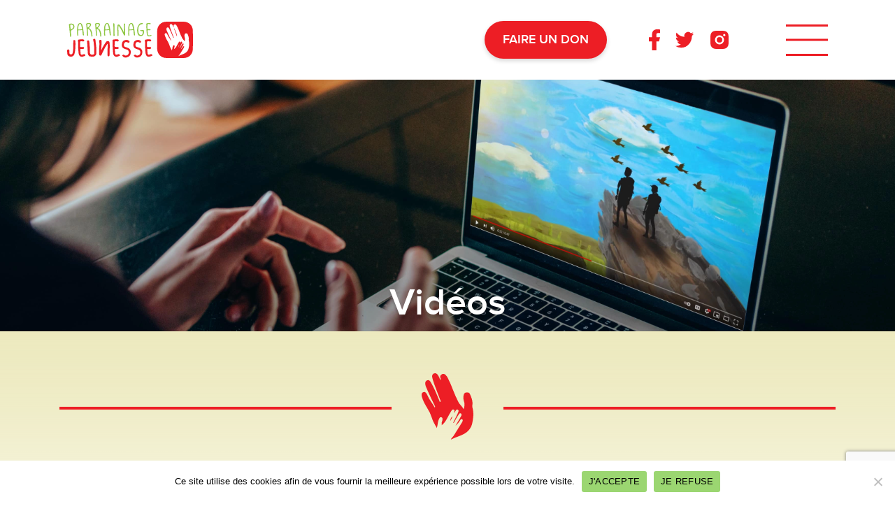

--- FILE ---
content_type: text/html; charset=UTF-8
request_url: https://parrainagejeunesse.com/videos/
body_size: 17831
content:
<!doctype html>
<html lang="fr-CA">
<head>
<meta charset="UTF-8"/>
<meta name="description" content="Vivez une expérience enrichissante !">
<meta http-equiv="Content-Type" content="text/html; charset=UTF-8"/>
<meta http-equiv="X-UA-Compatible" content="IE=edge">
<meta name="viewport" content="width=device-width, initial-scale=1">
<link rel="pingback" href="https://parrainagejeunesse.com/xmlrpc.php"/>
<link rel="apple-touch-icon" sizes="180x180" href="/apple-touch-icon.png">
<link rel="icon" type="image/png" sizes="32x32" href="/favicon-32x32.png">
<link rel="icon" type="image/png" sizes="16x16" href="/favicon-16x16.png">
<link rel="manifest" href="/site.webmanifest" crossorigin="use-credentials">
<link rel="mask-icon" href="/safari-pinned-tab.svg" color="#5bbad5">
<meta name="msapplication-TileColor" content="#ffffff">
<meta name="theme-color" content="#ffffff">
<link rel="preload" href="https://parrainagejeunesse.com/wp-content/themes/exnihilo/dist/assets/fonts/proximanova-light-webfont.woff" as="font" type="font/woff" crossorigin>
<link rel="preload" href="https://parrainagejeunesse.com/wp-content/themes/exnihilo/dist/assets/fonts/proximanova-light-webfont.woff2" as="font" type="font/woff2" crossorigin>
<link rel="preload" href="https://parrainagejeunesse.com/wp-content/themes/exnihilo/dist/assets/fonts/proximanova-reg-webfont.woff" as="font" type="font/woff" crossorigin>
<link rel="preload" href="https://parrainagejeunesse.com/wp-content/themes/exnihilo/dist/assets/fonts/proximanova-reg-webfont.woff2" as="font" type="font/woff2" crossorigin>
<link rel="preload" href="https://parrainagejeunesse.com/wp-content/themes/exnihilo/dist/assets/fonts/proximanova-sbold-webfont.woff" as="font" type="font/woff" crossorigin>
<link rel="preload" href="https://parrainagejeunesse.com/wp-content/themes/exnihilo/dist/assets/fonts/proximanova-sbold-webfont.woff2" as="font" type="font/woff2" crossorigin>
<link rel="preload" href="https://parrainagejeunesse.com/wp-content/themes/exnihilo/dist/assets/fonts/proximanova-sbolditalic-webfont.woff" as="font" type="font/woff" crossorigin>
<link rel="preload" href="https://parrainagejeunesse.com/wp-content/themes/exnihilo/dist/assets/fonts/proximanova-sbolditalic-webfont.woff2" as="font" type="font/woff2" crossorigin>
<link rel="preload" href="https://parrainagejeunesse.com/wp-content/themes/exnihilo/dist/assets/fonts/proximanova-regitalic-webfont.woff" as="font" type="font/woff" crossorigin>
<link rel="preload" href="https://parrainagejeunesse.com/wp-content/themes/exnihilo/dist/assets/fonts/proximanova-regitalic-webfont.woff2" as="font" type="font/woff2" crossorigin>
<link rel="preload" href="https://parrainagejeunesse.com/wp-content/themes/exnihilo/dist/assets/fonts/proximanova-bold-webfont.woff" as="font" type="font/woff" crossorigin>
<link rel="preload" href="https://parrainagejeunesse.com/wp-content/themes/exnihilo/dist/assets/fonts/proximanova-bold-webfont.woff2" as="font" type="font/woff2" crossorigin>
<link rel="preload" href="https://parrainagejeunesse.com/wp-content/themes/exnihilo/dist/assets/fonts/proximanova-boldit-webfont.woff" as="font" type="font/woff" crossorigin>
<link rel="preload" href="https://parrainagejeunesse.com/wp-content/themes/exnihilo/dist/assets/fonts/proximanova-boldit-webfont.woff2" as="font" type="font/woff2" crossorigin>
<meta name='robots' content='index, follow, max-image-preview:large, max-snippet:-1, max-video-preview:-1' />
<!-- This site is optimized with the Yoast SEO plugin v26.5 - https://yoast.com/wordpress/plugins/seo/ -->
<title>Vidéos Archive - Parrainage Jeunesse</title>
<link rel="canonical" href="https://parrainagejeunesse.com/videos/" />
<meta property="og:locale" content="fr_CA" />
<meta property="og:type" content="website" />
<meta property="og:title" content="Vidéos Archive - Parrainage Jeunesse" />
<meta property="og:url" content="https://parrainagejeunesse.com/videos/" />
<meta property="og:site_name" content="Parrainage Jeunesse" />
<meta name="twitter:card" content="summary_large_image" />
<meta name="twitter:site" content="@ParrainageJ" />
<script type="application/ld+json" class="yoast-schema-graph">{"@context":"https://schema.org","@graph":[{"@type":"CollectionPage","@id":"https://parrainagejeunesse.com/videos/","url":"https://parrainagejeunesse.com/videos/","name":"Vidéos Archive - Parrainage Jeunesse","isPartOf":{"@id":"https://parrainagejeunesse.com/#website"},"breadcrumb":{"@id":"https://parrainagejeunesse.com/videos/#breadcrumb"},"inLanguage":"fr-CA"},{"@type":"BreadcrumbList","@id":"https://parrainagejeunesse.com/videos/#breadcrumb","itemListElement":[{"@type":"ListItem","position":1,"name":"Home","item":"https://parrainagejeunesse.com/"},{"@type":"ListItem","position":2,"name":"Vidéos"}]},{"@type":"WebSite","@id":"https://parrainagejeunesse.com/#website","url":"https://parrainagejeunesse.com/","name":"Parrainage Jeunesse","description":"Vivez une expérience enrichissante !","publisher":{"@id":"https://parrainagejeunesse.com/#organization"},"potentialAction":[{"@type":"SearchAction","target":{"@type":"EntryPoint","urlTemplate":"https://parrainagejeunesse.com/?s={search_term_string}"},"query-input":{"@type":"PropertyValueSpecification","valueRequired":true,"valueName":"search_term_string"}}],"inLanguage":"fr-CA"},{"@type":"Organization","@id":"https://parrainagejeunesse.com/#organization","name":"Parrainage Jeunesse","url":"https://parrainagejeunesse.com/","logo":{"@type":"ImageObject","inLanguage":"fr-CA","@id":"https://parrainagejeunesse.com/#/schema/logo/image/","url":"http://parrainagejeunesse.com/wp-content/uploads/2021/08/logo.png","contentUrl":"http://parrainagejeunesse.com/wp-content/uploads/2021/08/logo.png","width":686,"height":195,"caption":"Parrainage Jeunesse"},"image":{"@id":"https://parrainagejeunesse.com/#/schema/logo/image/"},"sameAs":["https://www.facebook.com/parrainagejeunesse","https://x.com/ParrainageJ","https://www.instagram.com/parrainagejeunesse/","https://www.linkedin.com/company/parrainage-jeunesse","https://www.youtube.com/channel/UCvB6wdKbac1tBwc54CPsQfA"]}]}</script>
<!-- / Yoast SEO plugin. -->
<!-- This site uses the Google Analytics by MonsterInsights plugin v9.10.0 - Using Analytics tracking - https://www.monsterinsights.com/ -->
<script src="//www.googletagmanager.com/gtag/js?id=G-MFJNG01XTK"  data-cfasync="false" data-wpfc-render="false" type="text/javascript" async></script>
<script data-cfasync="false" data-wpfc-render="false" type="text/javascript">
var mi_version = '9.10.0';
var mi_track_user = true;
var mi_no_track_reason = '';
var MonsterInsightsDefaultLocations = {"page_location":"https:\/\/parrainagejeunesse.com\/videos\/"};
if ( typeof MonsterInsightsPrivacyGuardFilter === 'function' ) {
var MonsterInsightsLocations = (typeof MonsterInsightsExcludeQuery === 'object') ? MonsterInsightsPrivacyGuardFilter( MonsterInsightsExcludeQuery ) : MonsterInsightsPrivacyGuardFilter( MonsterInsightsDefaultLocations );
} else {
var MonsterInsightsLocations = (typeof MonsterInsightsExcludeQuery === 'object') ? MonsterInsightsExcludeQuery : MonsterInsightsDefaultLocations;
}
var disableStrs = [
'ga-disable-G-MFJNG01XTK',
];
/* Function to detect opted out users */
function __gtagTrackerIsOptedOut() {
for (var index = 0; index < disableStrs.length; index++) {
if (document.cookie.indexOf(disableStrs[index] + '=true') > -1) {
return true;
}
}
return false;
}
/* Disable tracking if the opt-out cookie exists. */
if (__gtagTrackerIsOptedOut()) {
for (var index = 0; index < disableStrs.length; index++) {
window[disableStrs[index]] = true;
}
}
/* Opt-out function */
function __gtagTrackerOptout() {
for (var index = 0; index < disableStrs.length; index++) {
document.cookie = disableStrs[index] + '=true; expires=Thu, 31 Dec 2099 23:59:59 UTC; path=/';
window[disableStrs[index]] = true;
}
}
if ('undefined' === typeof gaOptout) {
function gaOptout() {
__gtagTrackerOptout();
}
}
window.dataLayer = window.dataLayer || [];
window.MonsterInsightsDualTracker = {
helpers: {},
trackers: {},
};
if (mi_track_user) {
function __gtagDataLayer() {
dataLayer.push(arguments);
}
function __gtagTracker(type, name, parameters) {
if (!parameters) {
parameters = {};
}
if (parameters.send_to) {
__gtagDataLayer.apply(null, arguments);
return;
}
if (type === 'event') {
parameters.send_to = monsterinsights_frontend.v4_id;
var hookName = name;
if (typeof parameters['event_category'] !== 'undefined') {
hookName = parameters['event_category'] + ':' + name;
}
if (typeof MonsterInsightsDualTracker.trackers[hookName] !== 'undefined') {
MonsterInsightsDualTracker.trackers[hookName](parameters);
} else {
__gtagDataLayer('event', name, parameters);
}
} else {
__gtagDataLayer.apply(null, arguments);
}
}
__gtagTracker('js', new Date());
__gtagTracker('set', {
'developer_id.dZGIzZG': true,
});
if ( MonsterInsightsLocations.page_location ) {
__gtagTracker('set', MonsterInsightsLocations);
}
__gtagTracker('config', 'G-MFJNG01XTK', {"forceSSL":"true","link_attribution":"true"} );
window.gtag = __gtagTracker;										(function () {
/* https://developers.google.com/analytics/devguides/collection/analyticsjs/ */
/* ga and __gaTracker compatibility shim. */
var noopfn = function () {
return null;
};
var newtracker = function () {
return new Tracker();
};
var Tracker = function () {
return null;
};
var p = Tracker.prototype;
p.get = noopfn;
p.set = noopfn;
p.send = function () {
var args = Array.prototype.slice.call(arguments);
args.unshift('send');
__gaTracker.apply(null, args);
};
var __gaTracker = function () {
var len = arguments.length;
if (len === 0) {
return;
}
var f = arguments[len - 1];
if (typeof f !== 'object' || f === null || typeof f.hitCallback !== 'function') {
if ('send' === arguments[0]) {
var hitConverted, hitObject = false, action;
if ('event' === arguments[1]) {
if ('undefined' !== typeof arguments[3]) {
hitObject = {
'eventAction': arguments[3],
'eventCategory': arguments[2],
'eventLabel': arguments[4],
'value': arguments[5] ? arguments[5] : 1,
}
}
}
if ('pageview' === arguments[1]) {
if ('undefined' !== typeof arguments[2]) {
hitObject = {
'eventAction': 'page_view',
'page_path': arguments[2],
}
}
}
if (typeof arguments[2] === 'object') {
hitObject = arguments[2];
}
if (typeof arguments[5] === 'object') {
Object.assign(hitObject, arguments[5]);
}
if ('undefined' !== typeof arguments[1].hitType) {
hitObject = arguments[1];
if ('pageview' === hitObject.hitType) {
hitObject.eventAction = 'page_view';
}
}
if (hitObject) {
action = 'timing' === arguments[1].hitType ? 'timing_complete' : hitObject.eventAction;
hitConverted = mapArgs(hitObject);
__gtagTracker('event', action, hitConverted);
}
}
return;
}
function mapArgs(args) {
var arg, hit = {};
var gaMap = {
'eventCategory': 'event_category',
'eventAction': 'event_action',
'eventLabel': 'event_label',
'eventValue': 'event_value',
'nonInteraction': 'non_interaction',
'timingCategory': 'event_category',
'timingVar': 'name',
'timingValue': 'value',
'timingLabel': 'event_label',
'page': 'page_path',
'location': 'page_location',
'title': 'page_title',
'referrer' : 'page_referrer',
};
for (arg in args) {
if (!(!args.hasOwnProperty(arg) || !gaMap.hasOwnProperty(arg))) {
hit[gaMap[arg]] = args[arg];
} else {
hit[arg] = args[arg];
}
}
return hit;
}
try {
f.hitCallback();
} catch (ex) {
}
};
__gaTracker.create = newtracker;
__gaTracker.getByName = newtracker;
__gaTracker.getAll = function () {
return [];
};
__gaTracker.remove = noopfn;
__gaTracker.loaded = true;
window['__gaTracker'] = __gaTracker;
})();
} else {
console.log("");
(function () {
function __gtagTracker() {
return null;
}
window['__gtagTracker'] = __gtagTracker;
window['gtag'] = __gtagTracker;
})();
}
</script>
<!-- / Google Analytics by MonsterInsights -->
<style id='wp-img-auto-sizes-contain-inline-css' type='text/css'>
img:is([sizes=auto i],[sizes^="auto," i]){contain-intrinsic-size:3000px 1500px}
/*# sourceURL=wp-img-auto-sizes-contain-inline-css */
</style>
<style id='classic-theme-styles-inline-css' type='text/css'>
/*! This file is auto-generated */
.wp-block-button__link{color:#fff;background-color:#32373c;border-radius:9999px;box-shadow:none;text-decoration:none;padding:calc(.667em + 2px) calc(1.333em + 2px);font-size:1.125em}.wp-block-file__button{background:#32373c;color:#fff;text-decoration:none}
/*# sourceURL=/wp-includes/css/classic-themes.min.css */
</style>
<link rel='stylesheet' id='cookie-notice-front-css' href='https://parrainagejeunesse.com/wp-content/plugins/cookie-notice/css/front.min.css?ver=2.5.10' type='text/css' media='all' />
<link rel='stylesheet' id='custom-theme-style-css' href='https://parrainagejeunesse.com/wp-content/themes/exnihilo/style.css?ver=1741355946' type='text/css' media='all' />
<link rel='stylesheet' id='swiper-css' href='https://parrainagejeunesse.com/wp-content/themes/exnihilo/dist/style/global/vendors/slider.css' type='text/css' media='all' />
<link rel='stylesheet' id='base-css' href='https://parrainagejeunesse.com/wp-content/themes/exnihilo/dist/style/global/base.css?ver=1ee729291220a447aa43944b97ddba22' type='text/css' media='all' />
<link rel='stylesheet' id='typography-css' href='https://parrainagejeunesse.com/wp-content/themes/exnihilo/dist/style/global/typography.css?ver=f9b5295a289b269dfa623af380b92a23' type='text/css' media='all' />
<link rel='stylesheet' id='structure-css' href='https://parrainagejeunesse.com/wp-content/themes/exnihilo/dist/style/global/structure.css?ver=fa1642f8f4341d05fb7cdb2ba5b47acd' type='text/css' media='all' />
<script type="text/javascript" src="https://parrainagejeunesse.com/wp-content/plugins/google-analytics-for-wordpress/assets/js/frontend-gtag.min.js?ver=9.10.0" id="monsterinsights-frontend-script-js" async="async" data-wp-strategy="async"></script>
<script data-cfasync="false" data-wpfc-render="false" type="text/javascript" id='monsterinsights-frontend-script-js-extra'>/* <![CDATA[ */
var monsterinsights_frontend = {"js_events_tracking":"true","download_extensions":"doc,pdf,ppt,zip,xls,docx,pptx,xlsx","inbound_paths":"[{\"path\":\"\\\/go\\\/\",\"label\":\"affiliate\"},{\"path\":\"\\\/recommend\\\/\",\"label\":\"affiliate\"}]","home_url":"https:\/\/parrainagejeunesse.com","hash_tracking":"false","v4_id":"G-MFJNG01XTK"};/* ]]> */
</script>
<script type="text/javascript" id="cookie-notice-front-js-before">
/* <![CDATA[ */
var cnArgs = {"ajaxUrl":"https:\/\/parrainagejeunesse.com\/wp-admin\/admin-ajax.php","nonce":"c246207366","hideEffect":"fade","position":"bottom","onScroll":false,"onScrollOffset":100,"onClick":false,"cookieName":"cookie_notice_accepted","cookieTime":86400,"cookieTimeRejected":86400,"globalCookie":false,"redirection":false,"cache":false,"revokeCookies":false,"revokeCookiesOpt":"automatic"};
//# sourceURL=cookie-notice-front-js-before
/* ]]> */
</script>
<script type="text/javascript" src="https://parrainagejeunesse.com/wp-content/plugins/cookie-notice/js/front.min.js?ver=2.5.10" id="cookie-notice-front-js"></script>
<link rel="https://api.w.org/" href="https://parrainagejeunesse.com/wp-json/" />
<!-- Global site tag (gtag.js) - Google Ads: 10816483727 -->
<script async src="https://www.googletagmanager.com/gtag/js?id=AW-10816483727"></script>
<script>
window.dataLayer = window.dataLayer || [];
function gtag(){dataLayer.push(arguments);}
gtag('js', new Date());
gtag('config', 'AW-10816483727');
</script>
<!-- Event snippet for Website traffic conversion page -->
<script>
gtag('event', 'conversion', {'send_to': 'AW-10816483727/mOr9CLCio5UDEI_j2aUo'});
</script>
<style id='global-styles-inline-css' type='text/css'>
:root{--wp--preset--aspect-ratio--square: 1;--wp--preset--aspect-ratio--4-3: 4/3;--wp--preset--aspect-ratio--3-4: 3/4;--wp--preset--aspect-ratio--3-2: 3/2;--wp--preset--aspect-ratio--2-3: 2/3;--wp--preset--aspect-ratio--16-9: 16/9;--wp--preset--aspect-ratio--9-16: 9/16;--wp--preset--color--black: #000000;--wp--preset--color--cyan-bluish-gray: #abb8c3;--wp--preset--color--white: #ffffff;--wp--preset--color--pale-pink: #f78da7;--wp--preset--color--vivid-red: #cf2e2e;--wp--preset--color--luminous-vivid-orange: #ff6900;--wp--preset--color--luminous-vivid-amber: #fcb900;--wp--preset--color--light-green-cyan: #7bdcb5;--wp--preset--color--vivid-green-cyan: #00d084;--wp--preset--color--pale-cyan-blue: #8ed1fc;--wp--preset--color--vivid-cyan-blue: #0693e3;--wp--preset--color--vivid-purple: #9b51e0;--wp--preset--gradient--vivid-cyan-blue-to-vivid-purple: linear-gradient(135deg,rgb(6,147,227) 0%,rgb(155,81,224) 100%);--wp--preset--gradient--light-green-cyan-to-vivid-green-cyan: linear-gradient(135deg,rgb(122,220,180) 0%,rgb(0,208,130) 100%);--wp--preset--gradient--luminous-vivid-amber-to-luminous-vivid-orange: linear-gradient(135deg,rgb(252,185,0) 0%,rgb(255,105,0) 100%);--wp--preset--gradient--luminous-vivid-orange-to-vivid-red: linear-gradient(135deg,rgb(255,105,0) 0%,rgb(207,46,46) 100%);--wp--preset--gradient--very-light-gray-to-cyan-bluish-gray: linear-gradient(135deg,rgb(238,238,238) 0%,rgb(169,184,195) 100%);--wp--preset--gradient--cool-to-warm-spectrum: linear-gradient(135deg,rgb(74,234,220) 0%,rgb(151,120,209) 20%,rgb(207,42,186) 40%,rgb(238,44,130) 60%,rgb(251,105,98) 80%,rgb(254,248,76) 100%);--wp--preset--gradient--blush-light-purple: linear-gradient(135deg,rgb(255,206,236) 0%,rgb(152,150,240) 100%);--wp--preset--gradient--blush-bordeaux: linear-gradient(135deg,rgb(254,205,165) 0%,rgb(254,45,45) 50%,rgb(107,0,62) 100%);--wp--preset--gradient--luminous-dusk: linear-gradient(135deg,rgb(255,203,112) 0%,rgb(199,81,192) 50%,rgb(65,88,208) 100%);--wp--preset--gradient--pale-ocean: linear-gradient(135deg,rgb(255,245,203) 0%,rgb(182,227,212) 50%,rgb(51,167,181) 100%);--wp--preset--gradient--electric-grass: linear-gradient(135deg,rgb(202,248,128) 0%,rgb(113,206,126) 100%);--wp--preset--gradient--midnight: linear-gradient(135deg,rgb(2,3,129) 0%,rgb(40,116,252) 100%);--wp--preset--font-size--small: 13px;--wp--preset--font-size--medium: 20px;--wp--preset--font-size--large: 36px;--wp--preset--font-size--x-large: 42px;--wp--preset--spacing--20: 0.44rem;--wp--preset--spacing--30: 0.67rem;--wp--preset--spacing--40: 1rem;--wp--preset--spacing--50: 1.5rem;--wp--preset--spacing--60: 2.25rem;--wp--preset--spacing--70: 3.38rem;--wp--preset--spacing--80: 5.06rem;--wp--preset--shadow--natural: 6px 6px 9px rgba(0, 0, 0, 0.2);--wp--preset--shadow--deep: 12px 12px 50px rgba(0, 0, 0, 0.4);--wp--preset--shadow--sharp: 6px 6px 0px rgba(0, 0, 0, 0.2);--wp--preset--shadow--outlined: 6px 6px 0px -3px rgb(255, 255, 255), 6px 6px rgb(0, 0, 0);--wp--preset--shadow--crisp: 6px 6px 0px rgb(0, 0, 0);}:where(.is-layout-flex){gap: 0.5em;}:where(.is-layout-grid){gap: 0.5em;}body .is-layout-flex{display: flex;}.is-layout-flex{flex-wrap: wrap;align-items: center;}.is-layout-flex > :is(*, div){margin: 0;}body .is-layout-grid{display: grid;}.is-layout-grid > :is(*, div){margin: 0;}:where(.wp-block-columns.is-layout-flex){gap: 2em;}:where(.wp-block-columns.is-layout-grid){gap: 2em;}:where(.wp-block-post-template.is-layout-flex){gap: 1.25em;}:where(.wp-block-post-template.is-layout-grid){gap: 1.25em;}.has-black-color{color: var(--wp--preset--color--black) !important;}.has-cyan-bluish-gray-color{color: var(--wp--preset--color--cyan-bluish-gray) !important;}.has-white-color{color: var(--wp--preset--color--white) !important;}.has-pale-pink-color{color: var(--wp--preset--color--pale-pink) !important;}.has-vivid-red-color{color: var(--wp--preset--color--vivid-red) !important;}.has-luminous-vivid-orange-color{color: var(--wp--preset--color--luminous-vivid-orange) !important;}.has-luminous-vivid-amber-color{color: var(--wp--preset--color--luminous-vivid-amber) !important;}.has-light-green-cyan-color{color: var(--wp--preset--color--light-green-cyan) !important;}.has-vivid-green-cyan-color{color: var(--wp--preset--color--vivid-green-cyan) !important;}.has-pale-cyan-blue-color{color: var(--wp--preset--color--pale-cyan-blue) !important;}.has-vivid-cyan-blue-color{color: var(--wp--preset--color--vivid-cyan-blue) !important;}.has-vivid-purple-color{color: var(--wp--preset--color--vivid-purple) !important;}.has-black-background-color{background-color: var(--wp--preset--color--black) !important;}.has-cyan-bluish-gray-background-color{background-color: var(--wp--preset--color--cyan-bluish-gray) !important;}.has-white-background-color{background-color: var(--wp--preset--color--white) !important;}.has-pale-pink-background-color{background-color: var(--wp--preset--color--pale-pink) !important;}.has-vivid-red-background-color{background-color: var(--wp--preset--color--vivid-red) !important;}.has-luminous-vivid-orange-background-color{background-color: var(--wp--preset--color--luminous-vivid-orange) !important;}.has-luminous-vivid-amber-background-color{background-color: var(--wp--preset--color--luminous-vivid-amber) !important;}.has-light-green-cyan-background-color{background-color: var(--wp--preset--color--light-green-cyan) !important;}.has-vivid-green-cyan-background-color{background-color: var(--wp--preset--color--vivid-green-cyan) !important;}.has-pale-cyan-blue-background-color{background-color: var(--wp--preset--color--pale-cyan-blue) !important;}.has-vivid-cyan-blue-background-color{background-color: var(--wp--preset--color--vivid-cyan-blue) !important;}.has-vivid-purple-background-color{background-color: var(--wp--preset--color--vivid-purple) !important;}.has-black-border-color{border-color: var(--wp--preset--color--black) !important;}.has-cyan-bluish-gray-border-color{border-color: var(--wp--preset--color--cyan-bluish-gray) !important;}.has-white-border-color{border-color: var(--wp--preset--color--white) !important;}.has-pale-pink-border-color{border-color: var(--wp--preset--color--pale-pink) !important;}.has-vivid-red-border-color{border-color: var(--wp--preset--color--vivid-red) !important;}.has-luminous-vivid-orange-border-color{border-color: var(--wp--preset--color--luminous-vivid-orange) !important;}.has-luminous-vivid-amber-border-color{border-color: var(--wp--preset--color--luminous-vivid-amber) !important;}.has-light-green-cyan-border-color{border-color: var(--wp--preset--color--light-green-cyan) !important;}.has-vivid-green-cyan-border-color{border-color: var(--wp--preset--color--vivid-green-cyan) !important;}.has-pale-cyan-blue-border-color{border-color: var(--wp--preset--color--pale-cyan-blue) !important;}.has-vivid-cyan-blue-border-color{border-color: var(--wp--preset--color--vivid-cyan-blue) !important;}.has-vivid-purple-border-color{border-color: var(--wp--preset--color--vivid-purple) !important;}.has-vivid-cyan-blue-to-vivid-purple-gradient-background{background: var(--wp--preset--gradient--vivid-cyan-blue-to-vivid-purple) !important;}.has-light-green-cyan-to-vivid-green-cyan-gradient-background{background: var(--wp--preset--gradient--light-green-cyan-to-vivid-green-cyan) !important;}.has-luminous-vivid-amber-to-luminous-vivid-orange-gradient-background{background: var(--wp--preset--gradient--luminous-vivid-amber-to-luminous-vivid-orange) !important;}.has-luminous-vivid-orange-to-vivid-red-gradient-background{background: var(--wp--preset--gradient--luminous-vivid-orange-to-vivid-red) !important;}.has-very-light-gray-to-cyan-bluish-gray-gradient-background{background: var(--wp--preset--gradient--very-light-gray-to-cyan-bluish-gray) !important;}.has-cool-to-warm-spectrum-gradient-background{background: var(--wp--preset--gradient--cool-to-warm-spectrum) !important;}.has-blush-light-purple-gradient-background{background: var(--wp--preset--gradient--blush-light-purple) !important;}.has-blush-bordeaux-gradient-background{background: var(--wp--preset--gradient--blush-bordeaux) !important;}.has-luminous-dusk-gradient-background{background: var(--wp--preset--gradient--luminous-dusk) !important;}.has-pale-ocean-gradient-background{background: var(--wp--preset--gradient--pale-ocean) !important;}.has-electric-grass-gradient-background{background: var(--wp--preset--gradient--electric-grass) !important;}.has-midnight-gradient-background{background: var(--wp--preset--gradient--midnight) !important;}.has-small-font-size{font-size: var(--wp--preset--font-size--small) !important;}.has-medium-font-size{font-size: var(--wp--preset--font-size--medium) !important;}.has-large-font-size{font-size: var(--wp--preset--font-size--large) !important;}.has-x-large-font-size{font-size: var(--wp--preset--font-size--x-large) !important;}
/*# sourceURL=global-styles-inline-css */
</style>
</head>
</html><!-- Google tag (gtag.js) --> <script async src="https://www.googletagmanager.com/gtag/js?id=AW-10798260555"></script> <script> window.dataLayer = window.dataLayer || []; function gtag(){dataLayer.push(arguments);} gtag('js', new Date()); gtag('config', 'AW-10798260555'); </script>
<!-- Event snippet for Envoie de formulaire du site internet conversion page --> <script> gtag('event', 'conversion', {'send_to': 'AW-10798260555/M3EkCLv70JQZEMvCgZ0o'}); </script>
<script> gtag('config', 'AW-10798260555/Bz64CNjIyZQZEMvCgZ0o', { 'phone_conversion_number': '418 221-7123' }); </script>
</head><body
class="archive post-type-archive post-type-archive-videos wp-theme-exnihilo cookies-not-set" data-component="mobile-check">
<a class="skip-link screen-reader-text" href="#content">Aller au contenu</a>
<header id="header" data-component="sticky-menu">
<div data-component="fullpage-menu">
<div class="wrapper d-flex justify-content-between align-items-center">
<div class="hdr-logo" role="banner">
<a class="hdr-logo-link" href="https://parrainagejeunesse.com" rel="home">
<div class="logo logo-white">
<svg xmlns="http://www.w3.org/2000/svg" width="285.555" height="81.167" viewBox="0 0 285.555 81.167"><g data-name="Group 4"><path data-name="Path 8" d="M204.366 40.522c0-6.526-.011-13.053 0-19.58.024-11.723 8.659-20.7 20.4-20.839 13.373-.16 26.75-.106 40.125-.015 10.867.073 20.246 8.2 20.4 20.049.188 14.024.558 28.069-.178 42.078-.576 10.979-9.168 18.783-20.161 18.87q-20.062.159-40.125 0c-11.752-.1-20.431-9-20.461-20.736-.014-6.61 0-13.218 0-19.827zm62.213 3.561c-1.708-3.241-4.355-4.992-5.707-7.713a136.274 136.274 0 01-5.822-13.131 110.034 110.034 0 00-5.56-12.734 9.558 9.558 0 00-2.612-3.487 3.263 3.263 0 00-3.881-.323 3.088 3.088 0 00-1.358 3.786c.221.722.79 1.35-.034 2.223-1.121-2.023-1.735-4.248-3.237-5.959a3.1 3.1 0 00-4.719-.365c-1.139 1.185-.982 2.685-.664 4.153.866 3.992 2.491 7.735 3.861 11.557 1.511 4.208 3.169 8.362 4.781 12.532.206.532.635 1.143-.1 1.456-.836.353-.81-.522-1.009-.984-.354-.821-.658-1.664-1-2.491-2.5-6-4.947-12.028-8.307-17.621-.827-1.375-1.875-2.633-3.735-1.961-1.806.654-2.269 2.175-2.163 3.958a12.923 12.923 0 001.3 4.172c2.721 6.532 5.876 12.863 8.932 19.24.22.462.869 1.026-.08 1.883-2.333-4.477-5.642-8.188-7.626-12.729a9.5 9.5 0 00-1.864-3.125 2.354 2.354 0 00-2.666-.695 2.537 2.537 0 00-1.841 2.338 9.226 9.226 0 00.314 2.9 48.333 48.333 0 005.8 12.052 42.624 42.624 0 014.761 10.111c1.154 3.863 3.216 7.381 5.5 11.172.112-.6.131-.8.186-.984.909-3.09.637-6.479 2.4-9.359.5-.82 1.015-1.511 2.1-1.262 1.222.279 1.412 1.264 1.359 2.274a5.857 5.857 0 01-.478 2.124 8.416 8.416 0 00-.392 4.224 22.887 22.887 0 006.074-7.892 161.138 161.138 0 014.317-7.642c.539-.9 1.381-1.8 2.586-1.182 1.175.6.748 1.617.323 2.55a2.394 2.394 0 00-.052.745c.942-.345 1.013-1.258 1.473-1.863.642-.843 1.219-1.973 2.5-1.371s.89 1.752.457 2.759a85.844 85.844 0 01-1.717 3.772c-1.209 2.473-2.452 4.931-3.772 7.578 1.247-.08 1.254-.875 1.538-1.391a72.544 72.544 0 014.639-7.746c.532-.734 1.1-1.647 2.144-1.016 1.008.61.929 1.662.455 2.612-.545 1.09-1.161 2.147-1.778 3.2-1.448 2.465-2.916 4.92-4.376 7.379a21.838 21.838 0 005.071-5.9c.423-.751 1-1.423 1.947-1 .97.437.76 1.332.512 2.127a5.757 5.757 0 01-.612 1.328q-4.45 7.131-8.922 14.246c-.816 1.3-2.279 2.121-3.055 4.165 4.94-2.683 10.042-3.725 14.5-6.294a16.735 16.735 0 008.567-11.634c.969-5.043 1.761-10.121.465-15.267a10.19 10.19 0 01-.4-4.1c.728-4.126-.992-7.642-2.4-11.26-.762-1.956-2.329-2.346-4.179-2.142-1.765.194-2.466 1.491-2.771 2.989a12.112 12.112 0 00.354 6.516c.92 2.631.673 5.221-.327 8.502zm-14.183 12.585q1.134-2.425 2.266-4.852a5.213 5.213 0 00-2.267 4.853z" fill="#ed1e25"/><path data-name="Path 9" d="M91.266 49.571c-1.764 2.785-3.7 5.476-5.252 8.375-2.678 5.012-5.113 10.154-7.65 15.241-.728 1.46-1.334 3.221-3.485 2.6-1.851-.531-2.234-2.061-2.288-3.856a145.518 145.518 0 01.614-19.462 24.166 24.166 0 00-.467-8.249c-.3-1.218-.3-2.254.836-3.014.976-.654 2.026-1.185 3.183-.529 1.127.641 1.208 1.718 1.246 2.945a193.7 193.7 0 01-.688 20.327 17.006 17.006 0 001.4-2.527c2.1-5.919 6.191-10.645 9.37-15.916 1.458-2.418 3.885-1.874 5.912-1.785 1.814.079 2.041 1.981 2.253 3.578.768 5.764.37 11.544.112 17.3-.148 3.336-.027 6.667-.194 10-.069 1.387-.15 2.758-1.91 2.84-1.885.088-2.506-1.228-2.624-2.858a124.863 124.863 0 01.165-13.622c.138-3.755.028-7.52.028-11.282z" fill="#ed1e25"/><path data-name="Path 10" d="M51.389 56.091c0 3.807-.032 7.615.007 11.422.065 6.556 4.159 7.089 9.07 5.452a1.479 1.479 0 00.937-1.566c.066-6.259.709-12.522-.477-18.763-.69-3.629-.384-7.391-1.647-10.986a2.484 2.484 0 011.98-3.35c2.031-.343 2.782 1.052 3 2.736.536 4.165.817 8.369 1.507 12.506.956 5.741.145 11.491.406 17.231.146 3.218-1.7 5.512-4.659 6.731-3.254 1.34-6.55.349-9.754.125-2.533-.177-4.926-5.063-4.965-7.831-.068-4.874-.445-9.744-.716-14.614a96.113 96.113 0 00-.774-10.377c-.228-1.383.213-2.771 2.116-2.889 1.817-.112 2.394 1.038 2.706 2.507.816 3.852.299 7.792 1.263 11.666z" fill="#ed1e25"/><path data-name="Path 11" d="M128.726 52.378a3.874 3.874 0 002.969 4.014c1.545.492 3.085 1 4.635 1.472 5.779 1.771 8.478 5.409 8.2 11.074-.279 5.752-3.673 9.662-9.332 10.925-3.334.743-6.346.4-8.678-2.3-.612-.71-1.943-1.7-.927-2.693.973-.949 2.419-1.737 3.9-.437 1.615 1.413 3.446 1.4 5.468.95 5.536-1.231 6.422-8.574 3.084-11.7-1.284-1.2-2.918-1.341-4.4-1.934-1.2-.48-2.486-.756-3.677-1.26-4.6-1.948-6.758-5.159-5.858-10 1.162-6.244 2.933-8.293 8.253-9.482a8.823 8.823 0 017.771 1.655c1.106.841 1.969 1.9 1.112 3.3-.889 1.457-2.143 1.384-3.581.576-4.893-2.757-8.863-.346-8.939 5.84z" fill="#ed1e25"/><path data-name="Path 12" d="M166.174 68.325a6 6 0 00-4-5.781c-1.611-.559-3.266-1-4.861-1.6-5.683-2.127-7.261-4.259-6.894-10.237.213-3.467 1.251-6.921 4.742-8.538 3.626-1.678 7.416-2.525 11.029.352 1.221.973 2.056 2.053 1.174 3.507-.9 1.481-2.216 1.27-3.606.448-2.421-1.436-5.163-1.394-6.821-.034-1.573 1.292-2.532 5.08-1.856 7.257a3.912 3.912 0 002.653 2.651c1.543.517 3.085 1.043 4.656 1.46 5.247 1.39 8.829 5.179 8.24 11.763-.477 5.346-3.8 9.125-9.4 10.316-3.472.737-6.5.244-8.744-2.677-.46-.6-1.817-1.4-.709-2.318.964-.794 2.174-1.788 3.654-.636a5.494 5.494 0 005.2 1.217c3.989-1.139 5.482-2.945 5.543-7.15z" fill="#ed1e25"/><path data-name="Path 13" d="M29.453 50.354c0 1.708.059 3.417-.021 5.122-.049 1.065.57.9 1.229.915 1.789.034 3.58.2 5.364.144a2.206 2.206 0 012.518 2.083c.237 1.524-1.016 1.815-2.1 2.169a9.064 9.064 0 01-4.341.038c-1.456-.233-2.5-.088-2.18 1.982.373 2.4.307 4.869.529 7.3.337 3.694 1.731 4.54 5.179 3.29 1.253-.455 2.378-1.3 3.924-.665a2.665 2.665 0 011.768 2.1c.271 1.262-.813 1.492-1.586 1.784a38.655 38.655 0 01-5.086 1.642c-4.023.9-7.844-2.017-8.479-6.758-.594-4.429-.758-8.915-1.127-13.373-.426-5.159.287-10.349-.456-15.5-.219-1.511.232-2.335 2-2.618a59.415 59.415 0 017.777-.768 6.419 6.419 0 011.91.35c1.386.4 2.9.981 2.418 2.745-.492 1.791-2.063 2.108-3.764 1.673a11.1 11.1 0 00-1.639-.423c-3.264-.314-3.932.337-3.826 3.6.034 1.055.006 2.114.006 3.17z" fill="#ed1e25"/><path data-name="Path 14" d="M107.817 50.212c-.465 6.137-.465 6.138 5.372 6.317.569.018 1.139 0 1.706.024 1.318.065 1.794 1.039 2.041 2.094.265 1.131-.675 1.618-1.47 1.935a8.939 8.939 0 01-5.037.247c-1.476-.271-2.473-.04-2.166 2 .376 2.484.3 5.032.563 7.537.352 3.4 1.736 4.2 4.937 3.112 1.324-.451 2.5-1.433 4.148-.738a2.635 2.635 0 011.75 2.1c.239 1.225-.8 1.516-1.589 1.808a38.2 38.2 0 01-5.1 1.613c-4.105.9-7.874-2.1-8.5-7.014-.568-4.43-.737-8.912-1.1-13.37-.418-5.074.307-10.179-.446-15.246-.226-1.517.291-2.29 2.017-2.633 2.262-.45 4.542-.469 6.8-.761a8.007 8.007 0 012.878.369c1.505.385 3.045 1.112 2.358 2.969-.561 1.513-2.062 1.941-3.686 1.427a8 8 0 00-1.644-.412c-3.3-.314-3.947.318-3.839 3.608.036 1.05.007 2.108.007 3.014z" fill="#ed1e25"/><path data-name="Path 15" d="M176.95 52.802a59.4 59.4 0 00-.46-10.38c-.167-.955.1-2 1.112-2.183 3.523-.648 7.068-1.4 10.675-.658 1.586.325 2.959 1.156 2.3 2.99-.565 1.565-2.044 1.908-3.652 1.42a8.218 8.218 0 00-1.888-.423c-3.229-.18-3.727.35-3.667 3.545.049 2.6.128 5.2-.017 7.794-.079 1.416.417 1.56 1.626 1.5 1.7-.08 3.413.145 5.119.126a2.238 2.238 0 012.481 2.147c.183 1.357-.917 1.778-1.96 2.07a8.033 8.033 0 01-4.509.1c-1.591-.45-2.59 0-2.254 2.091.347 2.161.318 4.381.473 6.575.3 4.256 1.728 5.191 5.648 3.714a7.5 7.5 0 011.81-.695c1.52-.133 2.829.2 3.443 1.9.714 1.968-1.065 1.875-1.96 2.385a16.042 16.042 0 01-2.557.748c-5.343 1.91-9.165-.049-10.409-5.618-1.065-4.772-.9-9.7-1.333-14.546-.135-1.519-.021-3.065-.021-4.602z" fill="#ed1e25"/><path data-name="Path 16" d="M18.821 52.345c-.395 6.789-.072 13.623-2.378 20.242-2.028 5.819-8.232 6.554-12.491 4.511-2.475-1.187-3.665-4.016-3.715-7a86.497 86.497 0 00-.223-5.116c-.117-1.519.467-2.77 1.934-2.871a2.707 2.707 0 013.124 2.106c.372 1.626-.1 3.234.059 4.842.184 1.867.177 3.715 2.886 3.977 2.491.239 3.759-.583 4.417-2.979 1.307-4.753 1.36-9.612 1.5-14.467.107-3.727 0-7.463.194-11.185.065-1.285-.339-3.274 1.9-3.319 2.254-.046 2.787 1.558 2.792 3.456.007 2.603.001 5.203.001 7.803z" fill="#ed1e25"/><path data-name="Path 17" d="M128.974 24.104c.464-5.975-.555-11.8-.077-17.673.079-.976-.429-2.455 1.238-2.335 1.572.114 1.659 1.259 1.4 2.718a28.066 28.066 0 00-.078 8.772c.592 4.237.3 8.457.307 12.687 0 1.119-.011 2.233-1.279 2.59-1.464.413-1.679-.882-2.13-1.805-3.354-6.867-6.711-13.73-11.379-20.315a22.806 22.806 0 00-.641 6.863c.072 4.463.24 8.926.34 13.39a8.562 8.562 0 01-.2 2.181c-.13.531-.432 1.139-1.127 1.114-.835-.028-1.079-.678-1.054-1.37.257-7.231-1.017-14.453-.118-21.69.158-1.267.3-2.545 1.843-2.764a3.5 3.5 0 013.758 1.671c2.724 4.325 5.809 8.433 7.726 13.235a25.819 25.819 0 001.471 2.731z" fill="#8fc643"/><path data-name="Path 18" d="M48.218 2.972a8.44 8.44 0 013.87.423c1.8.764 2.6 1.981 2.083 4.055a10.218 10.218 0 01-3.558 5.4c-1.061.9-1.441 1.5.192 2.381 4.468 2.426 5.2 7.012 6.123 11.4a44.242 44.242 0 01.458 4.607c.1.969.034 1.9-1.153 2.044-1.43.174-1.265-.979-1.265-1.83a25.246 25.246 0 00-2.429-10.855 8.2 8.2 0 00-3.967-4.122c-1.565-.756-2.01-.314-1.864 1.324.346 3.887.617 7.782.919 11.673.069.9.281 2.038-.953 2.133-1.365.1-1.367-1.169-1.418-2.11-.427-7.867-1.03-15.717-2.009-23.535a1.853 1.853 0 011.016-2.014 6.485 6.485 0 013.955-.974zm-1.847 10.255a8.584 8.584 0 003.849-2.912c.954-1.275 2.455-2.731 1.471-4.3-1-1.59-3.089-.986-4.754-.984-.88 0-1.265.505-1.163 1.449.23 2.16.388 4.329.598 6.747z" fill="#8fc643"/><path data-name="Path 19" d="M66.8 15.87c.347 4.7.982 9.215.981 13.769 0 .8.227 1.826-.873 1.97-1.332.174-1.278-1.06-1.347-1.867-.61-7.125-1.2-14.252-1.7-21.385-.118-1.662-1.464-3.669 1.227-4.782 2.358-.975 6.939-.861 8.447.519a3.132 3.132 0 01.89 3.334 10.644 10.644 0 01-3.772 5.555c-1.014.869-1.262 1.5.241 2.182a9 9 0 014.53 5.217 30.091 30.091 0 012.135 10.946c.009.969-.014 1.923-1.231 1.964-1.347.047-1.24-1.127-1.22-1.955a23.7 23.7 0 00-2.1-10.166A8.2 8.2 0 0066.8 15.87zm1.963-10.847c-2.312-.437-3.333.286-2.558 2.685.071.221-.022.49.022.725.3 1.529-.678 4.038.763 4.393 1.523.374 2.824-1.79 3.953-3.163a1.773 1.773 0 00.138-.2c.657-1.034 1.474-2.162.874-3.363-.625-1.248-2.072-.981-3.192-1.077z" fill="#8fc643"/><path data-name="Path 20" d="M22.713 21.179a46.968 46.968 0 01.96-12.285A9.177 9.177 0 0125.215 5.6c2.764-3.794 6.771-3.446 8.747.805 1.771 3.811 2.034 8.026 2.836 12.077.661 3.34.764 6.788 1.162 10.183.1.9.484 1.953-.817 2.091-1.248.133-1.539-.875-1.655-1.944-.3-2.833-.784-5.654-.946-8.494-.087-1.522-.707-1.837-1.969-1.582a22.972 22.972 0 01-5.839.44c-1.387-.077-1.7.563-1.615 1.728.218 2.839-.485 5.7.223 8.526.253 1.01.022 1.986-1.026 2.12-1.094.139-1.023-1.022-1.219-1.772-.792-3.055-.131-6.172-.384-8.599zm2.278-5.048c-.42 1.37.775 1.686 2.511 1.478 1.688-.2 3.377-.38 5.067-.565.937-.1 1.538-.448 1.255-1.559-.675-2.661-1.228-5.359-2.031-7.981-.325-1.061-.615-2.525-2.209-2.535-1.525-.011-2.228 1.178-2.831 2.332-1.313 2.511-1.268 5.309-1.763 8.829z" fill="#8fc643"/><path data-name="Path 21" d="M83.871 21.95c-.125-4.947-.09-8.992.9-12.989a9.708 9.708 0 011.514-3.289c2.684-3.838 6.936-3.6 8.756.658 1.761 4.126 2.233 8.632 3.008 13.021.535 3.035.717 6.133 1.025 9.208.086.854.4 2.04-.867 2.161-1.417.137-1.518-1.014-1.622-2.163-.254-2.836-.727-5.654-.939-8.491-.1-1.3-.725-1.536-1.736-1.346a29.856 29.856 0 01-6.325.475c-1.166-.031-1.41.606-1.338 1.523.23 2.906-.637 5.835.167 8.724.28 1.007.177 1.943-.937 2.109-1.129.17-1.082-.986-1.274-1.715-.76-2.891-.09-5.851-.332-7.886zm2.488-7.7c-.065 3.68-.066 3.674 3.038 3.287 1.446-.18 2.9-.3 4.34-.516.695-.1 1.486-.184 1.214-1.325a71.739 71.739 0 00-2.148-8.44c-.4-1.065-.817-2.239-2.182-2.281-1.4-.045-2.1 1.025-2.684 2.13-1.289 2.445-1.4 5.125-1.578 7.149z" fill="#8fc643"/><path data-name="Path 22" d="M138.648 23.943c.094-5.092-.484-10.219.949-15.246a9.143 9.143 0 011.764-3.432c2.872-3.439 6.747-3.035 8.462 1.078 1.759 4.215 2.243 8.8 3.01 13.27.521 3.039.73 6.134 1.067 9.2.092.828.173 1.786-.922 1.927-1.141.146-1.458-.688-1.563-1.7-.3-2.912-.767-5.812-.948-8.729-.094-1.509-.735-1.855-1.995-1.586a23.837 23.837 0 01-5.836.45c-1.352-.049-1.726.569-1.636 1.755.217 2.826-.711 5.664.152 8.5.263.862.248 1.99-.969 2.116-1.108.114-1.075-1.06-1.264-1.771-.508-1.908-.249-3.883-.271-5.832zm2.472-9.723a4.834 4.834 0 01-.016 1.31c-.634 2.034.446 2.281 2.061 2.084 1.777-.217 3.564-.356 5.337-.591.707-.094 1.387-.168 1.152-1.345a62.166 62.166 0 00-2.2-8.732c-.324-.915-.816-1.864-1.943-1.97-1.2-.113-1.905.687-2.518 1.613-1.554 2.356-1.638 5.054-1.873 7.632z" fill="#8fc643"/><path data-name="Path 23" d="M158.768 18.6a18.714 18.714 0 014.46-12.773c1.8-2.172 4.158-2.679 6.727-2.822.87-.048 1.815.211 1.885 1.152.075 1.006-.928 1.151-1.733 1.267a9.511 9.511 0 00-8.155 7.749 23.961 23.961 0 00.082 11.086 9.292 9.292 0 001.089 2.7c1.2 1.927 3.038 3.244 5.288 2.8 2.041-.4 2.614-2.468 3.022-4.321a23.892 23.892 0 00.2-2.425c.171-1.494-.462-2.063-1.955-1.961a5.017 5.017 0 01-2.638-.221c-.625-.3-1.167-.586-1.131-1.381.051-1.1 1.381-.069 1.576-.94.332.164.674.488.993.465 2.173-.146 5.183-1.666 5.755 1.715.942 5.568-1.62 10.607-5.322 11.336a8.13 8.13 0 01-9.1-5.661 21.69 21.69 0 01-1.043-7.765z" fill="#8fc643"/><path data-name="Path 24" d="M5.284 18.762c-.444-3.538-.112-7.174-1.08-10.643-.491-1.761.046-2.681 1.755-3.334 3.426-1.308 8.4-.046 9.814 2.66 1.812 3.466.654 8.465-3.13 10.037-4.434 1.842-4.693 4.813-3.969 8.686.357 1.909.433 3.872.609 5.813a1.5 1.5 0 01-1.249 1.8c-1.058.223-1.274-.574-1.35-1.3-.243-2.343-.462-4.693-.582-7.046a42.394 42.394 0 00-.818-6.673zM8.11 17.7a33.382 33.382 0 003.957-2.547 5 5 0 001.6-5.956c-.828-2.042-2.679-2.652-4.776-2.763-1.532-.081-2.089.584-1.912 2.027.36 2.977.728 5.955 1.131 9.238z" fill="#8fc643"/><path data-name="Path 25" d="M179.802 11.586a28.878 28.878 0 00-.067-5.364c-.406-2.109.616-2.585 2.263-2.766 2.086-.231 4.169-.862 6.265-.051.68.264 1.563.455 1.277 1.43-.233.793-1.021.97-1.8.884-.316-.034-.612-.224-.929-.285-3.943-.77-4.678-.166-4.576 3.73.017.651 0 1.3 0 1.954.012 1.788-.6 3.984.218 5.244.784 1.206 3.164.248 4.82.545.837.151 2.089-.152 2.108 1.073.019 1.186-1.2 1.056-2.061 1.158-1.6.187-3.786-.849-4.642.407-.725 1.066-.012 3.111.065 4.723.042.9.019 1.8.138 2.685.479 3.566 1.9 4.421 5.316 3.28a7.937 7.937 0 011.874-.439 1.169 1.169 0 011.413 1.032c.068.742-.623.848-1.146 1.02-.617.2-1.259.333-1.875.538-4.215 1.4-7.1-.272-7.643-4.732a120.859 120.859 0 01-1.018-16.066z" fill="#8fc643"/><path data-name="Path 26" d="M104.991 19.821c-.2-5.365.165-9.6-.38-13.822-.127-.982-.126-2.239 1.033-2.384s1.612 1.086 1.653 2.054c.134 3.169.1 6.344.183 9.516.127 4.868-.379 9.751.327 14.61.173 1.193-.278 2.229-1.559 2.333-1.337.11-1.2-1.2-1.22-1.964-.082-3.826-.037-7.653-.037-10.343z" fill="#8fc643"/><path data-name="Path 27" d="M243.244 15.078c2.347 5.558 5.324 10.882 6.373 16.923l-.81.306-6.214-16.945z" fill="#ed1e25"/></g></svg>
</div>
</a>
</div>
<nav id="nav-main" class="nav-main expand-on-desktop" role="navigation" aria-label="navigation">
<div class="d-flex justify-content-between align-items-center">
<div class="top-navigation d-none d-xxl-block">
<ul>
<li class=" menu-item menu-item-type-post_type menu-item-object-page menu-item-278 ">
<a href="https://parrainagejeunesse.com/notre-equipe/"    aria-haspopup="false" aria-expanded="false">
<span>>
</span>
Notre équipe
</a>
</li>
<li class=" menu-item menu-item-type-post_type menu-item-object-page menu-item-282 ">
<a href="https://parrainagejeunesse.com/qui-sommes-nous/"    aria-haspopup="false" aria-expanded="false">
<span>>
</span>
Qui sommes-nous?
</a>
</li>
</ul>
</div>
<a href="http://parrainagejeunesse.com/faire-un-don/" class="btn btn-primary me-5 d-none d-lg-block" >Faire un don</a>
<div class="d-none d-lg-block flex-shrink-0">
<ul class="socials d-flex align-items-center">
<li class="facebook">
<a target="_blank" rel="noopener noreferrer" href="https://www.facebook.com/parrainagejeunesse/?fref=ts" title="facebook">
<svg data-name="Component 25 – 5" xmlns="http://www.w3.org/2000/svg" width="15.75" height="30" viewBox="0 0 15.75 30"><path data-name="Path 50" d="M10.5 17.25h3.75l1.5-6H10.5v-3c0-1.545 0-3 3-3h2.25V.21A42.249 42.249 0 0011.465 0C7.392 0 4.5 2.486 4.5 7.05v4.2H0v6h4.5V30h6z"/></svg>
</a>
</li>
<li class="twitter">
<a target="_blank" rel="noopener noreferrer" href="https://twitter.com/ParrainageJ" title="twitter">
<svg height="30" viewBox="0 0 30 30" width="30" xmlns="http://www.w3.org/2000/svg"><path d="M0 0h30v30H0z" fill="none"/><path d="M28.162 6.368a10.434 10.434 0 01-3.109.9 5.673 5.673 0 002.382-3.152A10.5 10.5 0 0124 5.5a5.22 5.22 0 00-6.509-1.133 5.806 5.806 0 00-2.715 6.327 15.127 15.127 0 01-11.16-5.956A5.906 5.906 0 002.883 7.6a5.779 5.779 0 002.407 4.741 5.192 5.192 0 01-2.451-.712v.071a5.636 5.636 0 004.341 5.585 5.187 5.187 0 01-2.445.1 5.458 5.458 0 005.057 3.957A10.481 10.481 0 011.779 23.7a14.764 14.764 0 008.3 2.561c9.957 0 15.4-8.68 15.4-16.208 0-.245-.006-.493-.017-.735a11.333 11.333 0 002.7-2.949z"/></svg>
</a>
</li>
<li class="instagram">
<a target="_blank" rel="noopener noreferrer" href="https://www.instagram.com/parrainagejeunesse/?hl=e" title="instagram">
<svg height="30" viewBox="0 0 30 30" width="30" xmlns="http://www.w3.org/2000/svg"><path d="M0 0h30v30H0z" fill="none"/><path d="M15 2c3.532 0 3.973.013 5.359.078a9.577 9.577 0 013.156.6 6.338 6.338 0 012.3 1.5 6.38 6.38 0 011.5 2.3 9.6 9.6 0 01.6 3.156C27.983 11.027 28 11.468 28 15s-.013 3.973-.078 5.359a9.611 9.611 0 01-.6 3.156 6.637 6.637 0 01-3.8 3.8 9.6 9.6 0 01-3.156.6C18.973 27.983 18.532 28 15 28s-3.973-.013-5.359-.078a9.611 9.611 0 01-3.156-.6 6.637 6.637 0 01-3.8-3.8 9.57 9.57 0 01-.6-3.156C2.017 18.973 2 18.532 2 15s.013-3.973.078-5.359a9.57 9.57 0 01.6-3.156 6.344 6.344 0 011.5-2.3 6.366 6.366 0 012.3-1.5 9.57 9.57 0 013.156-.6C11.027 2.017 11.468 2 15 2zm0 6.5a6.5 6.5 0 106.5 6.5A6.5 6.5 0 0015 8.5zm8.45-.325A1.625 1.625 0 1021.825 9.8a1.625 1.625 0 001.625-1.625zM15 11.1a3.9 3.9 0 11-3.9 3.9 3.9 3.9 0 013.9-3.9z"/></svg>
</a>
</li>
</ul>
</div>
<button class="burger" id="burger" data-toggle="menu" data-target="#main-menu">
<span></span>
<span></span>
<span></span>
<span class="sr-only">Toggle Menu</span>
</button>
</div>
</nav>
<!-- #nav -->
</div>
<div id="main-menu" class="nav-main d-none align-items-center" aria-label="main-menu" aria-controlled-by="#burger" aria-hidden="true">
<div class="container">
<button class="close" data-toggle="menu" data-target="#main-menu">
X
<span class="sr-only">Toggle Menu</span>
</button>
<div class="row align-items-start">
<div class="col-12 mb-4 mb-lg-0 col-lg-1">
<a href="https://parrainagejeunesse.com" rel="home" class="link-to-home"><svg data-name="Component 6 – 1" xmlns="http://www.w3.org/2000/svg" width="52.794" height="47.151" viewBox="0 0 52.794 47.151"><path data-name="Path 29" d="M45.6 44.748a2.4 2.4 0 01-2.4 2.4H9.6a2.4 2.4 0 01-2.4-2.4v-21.6H0L24.782.624a2.4 2.4 0 013.23 0l24.782 22.529H45.6zM24 27.948v14.4h4.8v-14.4z"/></svg></a>
</div>
<div class="col-12 mb-4 mb-lg-0 col-lg-5">
<div class="main-navigation">
<ul>
<li class=" menu-item menu-item-type-post_type menu-item-object-page menu-item-290 ">
<a href="https://parrainagejeunesse.com/qui-sommes-nous/"    aria-haspopup="false" aria-expanded="false">
<span>>
</span>
Qui sommes-nous?
</a>
</li>
<li class=" menu-item menu-item-type-post_type menu-item-object-page menu-item-289 ">
<a href="https://parrainagejeunesse.com/programme-de-parrainage/"    aria-haspopup="false" aria-expanded="false">
<span>>
</span>
Programme de parrainage
</a>
</li>
<li class=" menu-item menu-item-type-post_type menu-item-object-page menu-item-288 ">
<a href="https://parrainagejeunesse.com/faites-parrainer-votre-enfant/"    aria-haspopup="false" aria-expanded="false">
<span>>
</span>
Faites parrainer votre enfant
</a>
</li>
<li class=" menu-item menu-item-type-post_type menu-item-object-page menu-item-287 ">
<a href="https://parrainagejeunesse.com/service-danimation/"    aria-haspopup="false" aria-expanded="false">
<span>>
</span>
Service d’animation
</a>
</li>
<li class=" menu-item menu-item-type-post_type menu-item-object-page menu-item-286 ">
<a href="https://parrainagejeunesse.com/service-dentraide-mamie-soleil/"    aria-haspopup="false" aria-expanded="false">
<span>>
</span>
Service d’entraide Mamie-Soleil
</a>
</li>
<li class=" menu-item menu-item-type-post_type menu-item-object-page menu-item-1752 ">
<a href="https://parrainagejeunesse.com/horizon-jeunesse/"    aria-haspopup="false" aria-expanded="false">
<span>>
</span>
Horizon Jeunesse
</a>
</li>
<li class=" menu-item menu-item-type-post_type menu-item-object-page menu-item-1864 ">
<a href="https://parrainagejeunesse.com/nos-realisations/"    aria-haspopup="false" aria-expanded="false">
<span>>
</span>
Nos réalisations
</a>
</li>
<li class=" menu-item menu-item-type-post_type menu-item-object-page current_page_parent menu-item-291 ">
<a href="https://parrainagejeunesse.com/nos-annonces/"    aria-haspopup="false" aria-expanded="false">
<span>>
</span>
Nos annonces
</a>
</li>
<li class=" menu-item menu-item-type-post_type menu-item-object-page menu-item-292 ">
<a href="https://parrainagejeunesse.com/notre-equipe/"    aria-haspopup="false" aria-expanded="false">
<span>>
</span>
Notre équipe
</a>
</li>
<li class=" menu-item menu-item-type-post_type_archive menu-item-object-videos current-menu-item menu-item-294 ">
<a href="https://parrainagejeunesse.com/videos/"    aria-haspopup="false" aria-expanded="false">
<span>>
</span>
Vidéos
</a>
</li>
<li class=" menu-item menu-item-type-post_type_archive menu-item-object-testimonials menu-item-293 ">
<a href="https://parrainagejeunesse.com/temoignages/"    aria-haspopup="false" aria-expanded="false">
<span>>
</span>
Témoignages
</a>
</li>
</ul>
</div>
</div>
<div class="col-12 col-lg-6">
<div class="secondary-navigation">
<ul>
<li class=" menu-item menu-item-type-post_type menu-item-object-page menu-item-296 ">
<a href="https://parrainagejeunesse.com/faire-un-don/"    aria-haspopup="false" aria-expanded="false">
<span>>
</span>
Faire un don
</a>
</li>
<li class=" menu-item menu-item-type-post_type menu-item-object-page menu-item-295 ">
<a href="https://parrainagejeunesse.com/contact/"    aria-haspopup="false" aria-expanded="false">
<span>>
</span>
Nous joindre
</a>
</li>
<li class=" menu-item menu-item-type-post_type menu-item-object-page menu-item-297 ">
<a href="https://parrainagejeunesse.com/devenez-benevole/"    aria-haspopup="false" aria-expanded="false">
<span>>
</span>
Devenez bénévole
</a>
</li>
<li class=" menu-item menu-item-type-post_type menu-item-object-page menu-item-1427 ">
<a href="https://parrainagejeunesse.com/parrainage-jeunesse-presente-sa-boite-a-outils-pour-bien-vivre-le-mentorat/"    aria-haspopup="false" aria-expanded="false">
<span>>
</span>
Boîte à outils
</a>
</li>
<li class=" menu-item menu-item-type-post_type menu-item-object-page menu-item-privacy-policy menu-item-1240 ">
<a href="https://parrainagejeunesse.com/accueil/politique-de-confidentialite/"    aria-haspopup="false" aria-expanded="false">
<span>>
</span>
Politique de confidentialité
</a>
</li>
</ul>
</div>
<div class="mt-4">
<ul class="socials d-flex align-items-center">
<li class="facebook">
<a target="_blank" rel="noopener noreferrer" href="https://www.facebook.com/parrainagejeunesse/?fref=ts" title="facebook">
<svg data-name="Component 25 – 5" xmlns="http://www.w3.org/2000/svg" width="15.75" height="30" viewBox="0 0 15.75 30"><path data-name="Path 50" d="M10.5 17.25h3.75l1.5-6H10.5v-3c0-1.545 0-3 3-3h2.25V.21A42.249 42.249 0 0011.465 0C7.392 0 4.5 2.486 4.5 7.05v4.2H0v6h4.5V30h6z"/></svg>
</a>
</li>
<li class="twitter">
<a target="_blank" rel="noopener noreferrer" href="https://twitter.com/ParrainageJ" title="twitter">
<svg height="30" viewBox="0 0 30 30" width="30" xmlns="http://www.w3.org/2000/svg"><path d="M0 0h30v30H0z" fill="none"/><path d="M28.162 6.368a10.434 10.434 0 01-3.109.9 5.673 5.673 0 002.382-3.152A10.5 10.5 0 0124 5.5a5.22 5.22 0 00-6.509-1.133 5.806 5.806 0 00-2.715 6.327 15.127 15.127 0 01-11.16-5.956A5.906 5.906 0 002.883 7.6a5.779 5.779 0 002.407 4.741 5.192 5.192 0 01-2.451-.712v.071a5.636 5.636 0 004.341 5.585 5.187 5.187 0 01-2.445.1 5.458 5.458 0 005.057 3.957A10.481 10.481 0 011.779 23.7a14.764 14.764 0 008.3 2.561c9.957 0 15.4-8.68 15.4-16.208 0-.245-.006-.493-.017-.735a11.333 11.333 0 002.7-2.949z"/></svg>
</a>
</li>
<li class="instagram">
<a target="_blank" rel="noopener noreferrer" href="https://www.instagram.com/parrainagejeunesse/?hl=e" title="instagram">
<svg height="30" viewBox="0 0 30 30" width="30" xmlns="http://www.w3.org/2000/svg"><path d="M0 0h30v30H0z" fill="none"/><path d="M15 2c3.532 0 3.973.013 5.359.078a9.577 9.577 0 013.156.6 6.338 6.338 0 012.3 1.5 6.38 6.38 0 011.5 2.3 9.6 9.6 0 01.6 3.156C27.983 11.027 28 11.468 28 15s-.013 3.973-.078 5.359a9.611 9.611 0 01-.6 3.156 6.637 6.637 0 01-3.8 3.8 9.6 9.6 0 01-3.156.6C18.973 27.983 18.532 28 15 28s-3.973-.013-5.359-.078a9.611 9.611 0 01-3.156-.6 6.637 6.637 0 01-3.8-3.8 9.57 9.57 0 01-.6-3.156C2.017 18.973 2 18.532 2 15s.013-3.973.078-5.359a9.57 9.57 0 01.6-3.156 6.344 6.344 0 011.5-2.3 6.366 6.366 0 012.3-1.5 9.57 9.57 0 013.156-.6C11.027 2.017 11.468 2 15 2zm0 6.5a6.5 6.5 0 106.5 6.5A6.5 6.5 0 0015 8.5zm8.45-.325A1.625 1.625 0 1021.825 9.8a1.625 1.625 0 001.625-1.625zM15 11.1a3.9 3.9 0 11-3.9 3.9 3.9 3.9 0 013.9-3.9z"/></svg>
</a>
</li>
</ul>
</div>
</div>
</div>
</div>
</div>
</div>
</header>
<section id="content" role="main" class="content-wrapper">
<div class="wrapper ">
<div class="content-wrapper">
<section class="article-content">
<div class="article-header text-white d-flex align-items-end" style="background-image: url(https://parrainagejeunesse.com/wp-content/uploads/2021/08/videos@2x-scaled.jpg)">
<div class="container">
<div class="row justify-content-center">
<div class="col-10 text-center">
<h1 class="title">Vidéos</h1>
</div>
</div>
</div>
</div>
<div class="article-body">
<div class="article-inner-content">
<div class="container">
<div class="row justify-content-center">
<div class="col-12">
<div class="top-body-decorator">
<div class="icon"><svg xmlns="http://www.w3.org/2000/svg" width="74.381" height="95.529" viewBox="0 0 74.381 95.529"><path data-name="Path 32" d="M60.452 51.742c-2.287-4.341-5.833-6.687-7.644-10.332a182.51 182.51 0 01-7.8-17.588 147.675 147.675 0 00-7.447-17.057 12.8 12.8 0 00-3.5-4.671 4.37 4.37 0 00-5.2-.432 4.136 4.136 0 00-1.819 5.071c.3.967 1.058 1.808-.046 2.978-1.5-2.71-2.324-5.691-4.336-7.982-1.819-2.071-4.537-2.344-6.321-.489-1.525 1.587-1.315 3.6-.89 5.564 1.159 5.347 3.336 10.36 5.172 15.481 2.022 5.636 4.245 11.2 6.4 16.787.276.713.85 1.532-.137 1.95-1.12.473-1.085-.7-1.352-1.319-.475-1.1-.882-2.229-1.344-3.336-3.35-8.037-6.627-16.112-11.127-23.6-1.107-1.842-2.511-3.527-5-2.626-2.42.875-3.04 2.913-2.9 5.3a17.308 17.308 0 001.735 5.589c3.644 8.75 7.871 17.23 11.963 25.772.3.617 1.164 1.374-.106 2.522-3.125-6-7.557-10.968-10.215-17.05a12.683 12.683 0 00-2.5-4.186 3.15 3.15 0 00-3.57-.931 3.4 3.4 0 00-2.466 3.131 12.365 12.365 0 00.421 3.882c1.644 5.846 4.636 11.029 7.77 16.143a57.07 57.07 0 016.378 13.544c1.544 5.174 4.306 9.887 7.373 14.965.15-.809.175-1.071.249-1.319 1.218-4.139.852-8.679 3.215-12.536.672-1.1 1.36-2.024 2.816-1.691 1.637.374 1.891 1.693 1.82 3.046a7.853 7.853 0 01-.64 2.846c-.814 1.757-.645 3.483-.525 5.658 3.884-3.049 6.1-6.721 8.136-10.572a213.515 213.515 0 015.783-10.236c.723-1.207 1.85-2.41 3.464-1.584 1.574.806 1 2.166.432 3.415a3.2 3.2 0 00-.069 1c1.262-.464 1.357-1.685 1.973-2.5.86-1.129 1.633-2.642 3.347-1.836 1.737.816 1.194 2.347.614 3.7a116 116 0 01-2.3 5.052c-1.62 3.313-3.284 6.6-5.052 10.151 1.67-.107 1.68-1.172 2.06-1.863a97.126 97.126 0 016.212-10.376c.713-.983 1.475-2.207 2.874-1.361 1.35.817 1.245 2.226.609 3.5-.73 1.461-1.555 2.876-2.383 4.286-1.939 3.3-3.9 6.589-5.86 9.884a29.25 29.25 0 006.792-7.909c.565-1.006 1.334-1.906 2.607-1.334 1.3.584 1.017 1.784.686 2.849a7.716 7.716 0 01-.82 1.779q-5.96 9.552-11.951 19.08c-1.093 1.743-3.052 2.842-4.092 5.581 6.617-3.593 13.451-4.989 19.423-8.431 6.073-3.5 10.141-8.641 11.477-15.583 1.3-6.754 2.358-13.556.621-20.45a13.7 13.7 0 01-.535-5.5c.976-5.527-1.327-10.236-3.218-15.083-1.022-2.62-3.12-3.142-5.6-2.869-2.363.26-3.3 2-3.71 4a16.223 16.223 0 00.475 8.728c1.248 3.533.917 7.004-.422 11.398zm-19 16.858q1.519-3.249 3.035-6.5a6.982 6.982 0 00-3.034 6.501z"/></svg></div>
</div>
</div>
</div>
</div>
<div class="container mt-1">
<div class="row justify-content-center">
<div class="col-10 col-lg-5 my-4 ">
<article class="tease tease-videos" id="tease-265">
<div class="video-wrapper">
<iframe src="https://www.youtube.com/embed/-tEB-hzc-CM" title="YouTube video player" frameborder="0" allow="accelerometer; autoplay; clipboard-write; encrypted-media; picture-in-picture" allowfullscreen></iframe>
</div>
<h2 class="title-4 mt-3 text-primary">Découvrez Parrainage Jeunesse en 45 secondes</h2>
</article>
</div>
<div class="col-10 col-lg-5 my-4 ">
<article class="tease tease-videos" id="tease-264">
<div class="video-wrapper">
<iframe src="https://www.youtube.com/embed/XpFl2B63J68" title="YouTube video player" frameborder="0" allow="accelerometer; autoplay; clipboard-write; encrypted-media; picture-in-picture" allowfullscreen></iframe>
</div>
<h2 class="title-4 mt-3 text-primary">Vidéo promotionnelle 2020 de Parrainage Jeunesse</h2>
</article>
</div>
</div>
<div class="row mt-5">
<div class="col-12">
</div>
</div>
</div>
</div>
</div>
</section>
</div>
</div>
</section>
<footer id="footer">
<div class="container">
<div class="row justify-content-center align-items-center">
<div class="col-10 col-xl-4 text-center mb-4 mb-xl-0">
<a class="hdr-logo-link" href="https://parrainagejeunesse.com" rel="home">
<div class="logo logo-white">
<svg xmlns="http://www.w3.org/2000/svg" width="285.555" height="81.167" viewBox="0 0 285.555 81.167"><g data-name="Group 4"><path data-name="Path 8" d="M204.366 40.522c0-6.526-.011-13.053 0-19.58.024-11.723 8.659-20.7 20.4-20.839 13.373-.16 26.75-.106 40.125-.015 10.867.073 20.246 8.2 20.4 20.049.188 14.024.558 28.069-.178 42.078-.576 10.979-9.168 18.783-20.161 18.87q-20.062.159-40.125 0c-11.752-.1-20.431-9-20.461-20.736-.014-6.61 0-13.218 0-19.827zm62.213 3.561c-1.708-3.241-4.355-4.992-5.707-7.713a136.274 136.274 0 01-5.822-13.131 110.034 110.034 0 00-5.56-12.734 9.558 9.558 0 00-2.612-3.487 3.263 3.263 0 00-3.881-.323 3.088 3.088 0 00-1.358 3.786c.221.722.79 1.35-.034 2.223-1.121-2.023-1.735-4.248-3.237-5.959a3.1 3.1 0 00-4.719-.365c-1.139 1.185-.982 2.685-.664 4.153.866 3.992 2.491 7.735 3.861 11.557 1.511 4.208 3.169 8.362 4.781 12.532.206.532.635 1.143-.1 1.456-.836.353-.81-.522-1.009-.984-.354-.821-.658-1.664-1-2.491-2.5-6-4.947-12.028-8.307-17.621-.827-1.375-1.875-2.633-3.735-1.961-1.806.654-2.269 2.175-2.163 3.958a12.923 12.923 0 001.3 4.172c2.721 6.532 5.876 12.863 8.932 19.24.22.462.869 1.026-.08 1.883-2.333-4.477-5.642-8.188-7.626-12.729a9.5 9.5 0 00-1.864-3.125 2.354 2.354 0 00-2.666-.695 2.537 2.537 0 00-1.841 2.338 9.226 9.226 0 00.314 2.9 48.333 48.333 0 005.8 12.052 42.624 42.624 0 014.761 10.111c1.154 3.863 3.216 7.381 5.5 11.172.112-.6.131-.8.186-.984.909-3.09.637-6.479 2.4-9.359.5-.82 1.015-1.511 2.1-1.262 1.222.279 1.412 1.264 1.359 2.274a5.857 5.857 0 01-.478 2.124 8.416 8.416 0 00-.392 4.224 22.887 22.887 0 006.074-7.892 161.138 161.138 0 014.317-7.642c.539-.9 1.381-1.8 2.586-1.182 1.175.6.748 1.617.323 2.55a2.394 2.394 0 00-.052.745c.942-.345 1.013-1.258 1.473-1.863.642-.843 1.219-1.973 2.5-1.371s.89 1.752.457 2.759a85.844 85.844 0 01-1.717 3.772c-1.209 2.473-2.452 4.931-3.772 7.578 1.247-.08 1.254-.875 1.538-1.391a72.544 72.544 0 014.639-7.746c.532-.734 1.1-1.647 2.144-1.016 1.008.61.929 1.662.455 2.612-.545 1.09-1.161 2.147-1.778 3.2-1.448 2.465-2.916 4.92-4.376 7.379a21.838 21.838 0 005.071-5.9c.423-.751 1-1.423 1.947-1 .97.437.76 1.332.512 2.127a5.757 5.757 0 01-.612 1.328q-4.45 7.131-8.922 14.246c-.816 1.3-2.279 2.121-3.055 4.165 4.94-2.683 10.042-3.725 14.5-6.294a16.735 16.735 0 008.567-11.634c.969-5.043 1.761-10.121.465-15.267a10.19 10.19 0 01-.4-4.1c.728-4.126-.992-7.642-2.4-11.26-.762-1.956-2.329-2.346-4.179-2.142-1.765.194-2.466 1.491-2.771 2.989a12.112 12.112 0 00.354 6.516c.92 2.631.673 5.221-.327 8.502zm-14.183 12.585q1.134-2.425 2.266-4.852a5.213 5.213 0 00-2.267 4.853z" fill="#ed1e25"/><path data-name="Path 9" d="M91.266 49.571c-1.764 2.785-3.7 5.476-5.252 8.375-2.678 5.012-5.113 10.154-7.65 15.241-.728 1.46-1.334 3.221-3.485 2.6-1.851-.531-2.234-2.061-2.288-3.856a145.518 145.518 0 01.614-19.462 24.166 24.166 0 00-.467-8.249c-.3-1.218-.3-2.254.836-3.014.976-.654 2.026-1.185 3.183-.529 1.127.641 1.208 1.718 1.246 2.945a193.7 193.7 0 01-.688 20.327 17.006 17.006 0 001.4-2.527c2.1-5.919 6.191-10.645 9.37-15.916 1.458-2.418 3.885-1.874 5.912-1.785 1.814.079 2.041 1.981 2.253 3.578.768 5.764.37 11.544.112 17.3-.148 3.336-.027 6.667-.194 10-.069 1.387-.15 2.758-1.91 2.84-1.885.088-2.506-1.228-2.624-2.858a124.863 124.863 0 01.165-13.622c.138-3.755.028-7.52.028-11.282z" fill="#ed1e25"/><path data-name="Path 10" d="M51.389 56.091c0 3.807-.032 7.615.007 11.422.065 6.556 4.159 7.089 9.07 5.452a1.479 1.479 0 00.937-1.566c.066-6.259.709-12.522-.477-18.763-.69-3.629-.384-7.391-1.647-10.986a2.484 2.484 0 011.98-3.35c2.031-.343 2.782 1.052 3 2.736.536 4.165.817 8.369 1.507 12.506.956 5.741.145 11.491.406 17.231.146 3.218-1.7 5.512-4.659 6.731-3.254 1.34-6.55.349-9.754.125-2.533-.177-4.926-5.063-4.965-7.831-.068-4.874-.445-9.744-.716-14.614a96.113 96.113 0 00-.774-10.377c-.228-1.383.213-2.771 2.116-2.889 1.817-.112 2.394 1.038 2.706 2.507.816 3.852.299 7.792 1.263 11.666z" fill="#ed1e25"/><path data-name="Path 11" d="M128.726 52.378a3.874 3.874 0 002.969 4.014c1.545.492 3.085 1 4.635 1.472 5.779 1.771 8.478 5.409 8.2 11.074-.279 5.752-3.673 9.662-9.332 10.925-3.334.743-6.346.4-8.678-2.3-.612-.71-1.943-1.7-.927-2.693.973-.949 2.419-1.737 3.9-.437 1.615 1.413 3.446 1.4 5.468.95 5.536-1.231 6.422-8.574 3.084-11.7-1.284-1.2-2.918-1.341-4.4-1.934-1.2-.48-2.486-.756-3.677-1.26-4.6-1.948-6.758-5.159-5.858-10 1.162-6.244 2.933-8.293 8.253-9.482a8.823 8.823 0 017.771 1.655c1.106.841 1.969 1.9 1.112 3.3-.889 1.457-2.143 1.384-3.581.576-4.893-2.757-8.863-.346-8.939 5.84z" fill="#ed1e25"/><path data-name="Path 12" d="M166.174 68.325a6 6 0 00-4-5.781c-1.611-.559-3.266-1-4.861-1.6-5.683-2.127-7.261-4.259-6.894-10.237.213-3.467 1.251-6.921 4.742-8.538 3.626-1.678 7.416-2.525 11.029.352 1.221.973 2.056 2.053 1.174 3.507-.9 1.481-2.216 1.27-3.606.448-2.421-1.436-5.163-1.394-6.821-.034-1.573 1.292-2.532 5.08-1.856 7.257a3.912 3.912 0 002.653 2.651c1.543.517 3.085 1.043 4.656 1.46 5.247 1.39 8.829 5.179 8.24 11.763-.477 5.346-3.8 9.125-9.4 10.316-3.472.737-6.5.244-8.744-2.677-.46-.6-1.817-1.4-.709-2.318.964-.794 2.174-1.788 3.654-.636a5.494 5.494 0 005.2 1.217c3.989-1.139 5.482-2.945 5.543-7.15z" fill="#ed1e25"/><path data-name="Path 13" d="M29.453 50.354c0 1.708.059 3.417-.021 5.122-.049 1.065.57.9 1.229.915 1.789.034 3.58.2 5.364.144a2.206 2.206 0 012.518 2.083c.237 1.524-1.016 1.815-2.1 2.169a9.064 9.064 0 01-4.341.038c-1.456-.233-2.5-.088-2.18 1.982.373 2.4.307 4.869.529 7.3.337 3.694 1.731 4.54 5.179 3.29 1.253-.455 2.378-1.3 3.924-.665a2.665 2.665 0 011.768 2.1c.271 1.262-.813 1.492-1.586 1.784a38.655 38.655 0 01-5.086 1.642c-4.023.9-7.844-2.017-8.479-6.758-.594-4.429-.758-8.915-1.127-13.373-.426-5.159.287-10.349-.456-15.5-.219-1.511.232-2.335 2-2.618a59.415 59.415 0 017.777-.768 6.419 6.419 0 011.91.35c1.386.4 2.9.981 2.418 2.745-.492 1.791-2.063 2.108-3.764 1.673a11.1 11.1 0 00-1.639-.423c-3.264-.314-3.932.337-3.826 3.6.034 1.055.006 2.114.006 3.17z" fill="#ed1e25"/><path data-name="Path 14" d="M107.817 50.212c-.465 6.137-.465 6.138 5.372 6.317.569.018 1.139 0 1.706.024 1.318.065 1.794 1.039 2.041 2.094.265 1.131-.675 1.618-1.47 1.935a8.939 8.939 0 01-5.037.247c-1.476-.271-2.473-.04-2.166 2 .376 2.484.3 5.032.563 7.537.352 3.4 1.736 4.2 4.937 3.112 1.324-.451 2.5-1.433 4.148-.738a2.635 2.635 0 011.75 2.1c.239 1.225-.8 1.516-1.589 1.808a38.2 38.2 0 01-5.1 1.613c-4.105.9-7.874-2.1-8.5-7.014-.568-4.43-.737-8.912-1.1-13.37-.418-5.074.307-10.179-.446-15.246-.226-1.517.291-2.29 2.017-2.633 2.262-.45 4.542-.469 6.8-.761a8.007 8.007 0 012.878.369c1.505.385 3.045 1.112 2.358 2.969-.561 1.513-2.062 1.941-3.686 1.427a8 8 0 00-1.644-.412c-3.3-.314-3.947.318-3.839 3.608.036 1.05.007 2.108.007 3.014z" fill="#ed1e25"/><path data-name="Path 15" d="M176.95 52.802a59.4 59.4 0 00-.46-10.38c-.167-.955.1-2 1.112-2.183 3.523-.648 7.068-1.4 10.675-.658 1.586.325 2.959 1.156 2.3 2.99-.565 1.565-2.044 1.908-3.652 1.42a8.218 8.218 0 00-1.888-.423c-3.229-.18-3.727.35-3.667 3.545.049 2.6.128 5.2-.017 7.794-.079 1.416.417 1.56 1.626 1.5 1.7-.08 3.413.145 5.119.126a2.238 2.238 0 012.481 2.147c.183 1.357-.917 1.778-1.96 2.07a8.033 8.033 0 01-4.509.1c-1.591-.45-2.59 0-2.254 2.091.347 2.161.318 4.381.473 6.575.3 4.256 1.728 5.191 5.648 3.714a7.5 7.5 0 011.81-.695c1.52-.133 2.829.2 3.443 1.9.714 1.968-1.065 1.875-1.96 2.385a16.042 16.042 0 01-2.557.748c-5.343 1.91-9.165-.049-10.409-5.618-1.065-4.772-.9-9.7-1.333-14.546-.135-1.519-.021-3.065-.021-4.602z" fill="#ed1e25"/><path data-name="Path 16" d="M18.821 52.345c-.395 6.789-.072 13.623-2.378 20.242-2.028 5.819-8.232 6.554-12.491 4.511-2.475-1.187-3.665-4.016-3.715-7a86.497 86.497 0 00-.223-5.116c-.117-1.519.467-2.77 1.934-2.871a2.707 2.707 0 013.124 2.106c.372 1.626-.1 3.234.059 4.842.184 1.867.177 3.715 2.886 3.977 2.491.239 3.759-.583 4.417-2.979 1.307-4.753 1.36-9.612 1.5-14.467.107-3.727 0-7.463.194-11.185.065-1.285-.339-3.274 1.9-3.319 2.254-.046 2.787 1.558 2.792 3.456.007 2.603.001 5.203.001 7.803z" fill="#ed1e25"/><path data-name="Path 17" d="M128.974 24.104c.464-5.975-.555-11.8-.077-17.673.079-.976-.429-2.455 1.238-2.335 1.572.114 1.659 1.259 1.4 2.718a28.066 28.066 0 00-.078 8.772c.592 4.237.3 8.457.307 12.687 0 1.119-.011 2.233-1.279 2.59-1.464.413-1.679-.882-2.13-1.805-3.354-6.867-6.711-13.73-11.379-20.315a22.806 22.806 0 00-.641 6.863c.072 4.463.24 8.926.34 13.39a8.562 8.562 0 01-.2 2.181c-.13.531-.432 1.139-1.127 1.114-.835-.028-1.079-.678-1.054-1.37.257-7.231-1.017-14.453-.118-21.69.158-1.267.3-2.545 1.843-2.764a3.5 3.5 0 013.758 1.671c2.724 4.325 5.809 8.433 7.726 13.235a25.819 25.819 0 001.471 2.731z" fill="#8fc643"/><path data-name="Path 18" d="M48.218 2.972a8.44 8.44 0 013.87.423c1.8.764 2.6 1.981 2.083 4.055a10.218 10.218 0 01-3.558 5.4c-1.061.9-1.441 1.5.192 2.381 4.468 2.426 5.2 7.012 6.123 11.4a44.242 44.242 0 01.458 4.607c.1.969.034 1.9-1.153 2.044-1.43.174-1.265-.979-1.265-1.83a25.246 25.246 0 00-2.429-10.855 8.2 8.2 0 00-3.967-4.122c-1.565-.756-2.01-.314-1.864 1.324.346 3.887.617 7.782.919 11.673.069.9.281 2.038-.953 2.133-1.365.1-1.367-1.169-1.418-2.11-.427-7.867-1.03-15.717-2.009-23.535a1.853 1.853 0 011.016-2.014 6.485 6.485 0 013.955-.974zm-1.847 10.255a8.584 8.584 0 003.849-2.912c.954-1.275 2.455-2.731 1.471-4.3-1-1.59-3.089-.986-4.754-.984-.88 0-1.265.505-1.163 1.449.23 2.16.388 4.329.598 6.747z" fill="#8fc643"/><path data-name="Path 19" d="M66.8 15.87c.347 4.7.982 9.215.981 13.769 0 .8.227 1.826-.873 1.97-1.332.174-1.278-1.06-1.347-1.867-.61-7.125-1.2-14.252-1.7-21.385-.118-1.662-1.464-3.669 1.227-4.782 2.358-.975 6.939-.861 8.447.519a3.132 3.132 0 01.89 3.334 10.644 10.644 0 01-3.772 5.555c-1.014.869-1.262 1.5.241 2.182a9 9 0 014.53 5.217 30.091 30.091 0 012.135 10.946c.009.969-.014 1.923-1.231 1.964-1.347.047-1.24-1.127-1.22-1.955a23.7 23.7 0 00-2.1-10.166A8.2 8.2 0 0066.8 15.87zm1.963-10.847c-2.312-.437-3.333.286-2.558 2.685.071.221-.022.49.022.725.3 1.529-.678 4.038.763 4.393 1.523.374 2.824-1.79 3.953-3.163a1.773 1.773 0 00.138-.2c.657-1.034 1.474-2.162.874-3.363-.625-1.248-2.072-.981-3.192-1.077z" fill="#8fc643"/><path data-name="Path 20" d="M22.713 21.179a46.968 46.968 0 01.96-12.285A9.177 9.177 0 0125.215 5.6c2.764-3.794 6.771-3.446 8.747.805 1.771 3.811 2.034 8.026 2.836 12.077.661 3.34.764 6.788 1.162 10.183.1.9.484 1.953-.817 2.091-1.248.133-1.539-.875-1.655-1.944-.3-2.833-.784-5.654-.946-8.494-.087-1.522-.707-1.837-1.969-1.582a22.972 22.972 0 01-5.839.44c-1.387-.077-1.7.563-1.615 1.728.218 2.839-.485 5.7.223 8.526.253 1.01.022 1.986-1.026 2.12-1.094.139-1.023-1.022-1.219-1.772-.792-3.055-.131-6.172-.384-8.599zm2.278-5.048c-.42 1.37.775 1.686 2.511 1.478 1.688-.2 3.377-.38 5.067-.565.937-.1 1.538-.448 1.255-1.559-.675-2.661-1.228-5.359-2.031-7.981-.325-1.061-.615-2.525-2.209-2.535-1.525-.011-2.228 1.178-2.831 2.332-1.313 2.511-1.268 5.309-1.763 8.829z" fill="#8fc643"/><path data-name="Path 21" d="M83.871 21.95c-.125-4.947-.09-8.992.9-12.989a9.708 9.708 0 011.514-3.289c2.684-3.838 6.936-3.6 8.756.658 1.761 4.126 2.233 8.632 3.008 13.021.535 3.035.717 6.133 1.025 9.208.086.854.4 2.04-.867 2.161-1.417.137-1.518-1.014-1.622-2.163-.254-2.836-.727-5.654-.939-8.491-.1-1.3-.725-1.536-1.736-1.346a29.856 29.856 0 01-6.325.475c-1.166-.031-1.41.606-1.338 1.523.23 2.906-.637 5.835.167 8.724.28 1.007.177 1.943-.937 2.109-1.129.17-1.082-.986-1.274-1.715-.76-2.891-.09-5.851-.332-7.886zm2.488-7.7c-.065 3.68-.066 3.674 3.038 3.287 1.446-.18 2.9-.3 4.34-.516.695-.1 1.486-.184 1.214-1.325a71.739 71.739 0 00-2.148-8.44c-.4-1.065-.817-2.239-2.182-2.281-1.4-.045-2.1 1.025-2.684 2.13-1.289 2.445-1.4 5.125-1.578 7.149z" fill="#8fc643"/><path data-name="Path 22" d="M138.648 23.943c.094-5.092-.484-10.219.949-15.246a9.143 9.143 0 011.764-3.432c2.872-3.439 6.747-3.035 8.462 1.078 1.759 4.215 2.243 8.8 3.01 13.27.521 3.039.73 6.134 1.067 9.2.092.828.173 1.786-.922 1.927-1.141.146-1.458-.688-1.563-1.7-.3-2.912-.767-5.812-.948-8.729-.094-1.509-.735-1.855-1.995-1.586a23.837 23.837 0 01-5.836.45c-1.352-.049-1.726.569-1.636 1.755.217 2.826-.711 5.664.152 8.5.263.862.248 1.99-.969 2.116-1.108.114-1.075-1.06-1.264-1.771-.508-1.908-.249-3.883-.271-5.832zm2.472-9.723a4.834 4.834 0 01-.016 1.31c-.634 2.034.446 2.281 2.061 2.084 1.777-.217 3.564-.356 5.337-.591.707-.094 1.387-.168 1.152-1.345a62.166 62.166 0 00-2.2-8.732c-.324-.915-.816-1.864-1.943-1.97-1.2-.113-1.905.687-2.518 1.613-1.554 2.356-1.638 5.054-1.873 7.632z" fill="#8fc643"/><path data-name="Path 23" d="M158.768 18.6a18.714 18.714 0 014.46-12.773c1.8-2.172 4.158-2.679 6.727-2.822.87-.048 1.815.211 1.885 1.152.075 1.006-.928 1.151-1.733 1.267a9.511 9.511 0 00-8.155 7.749 23.961 23.961 0 00.082 11.086 9.292 9.292 0 001.089 2.7c1.2 1.927 3.038 3.244 5.288 2.8 2.041-.4 2.614-2.468 3.022-4.321a23.892 23.892 0 00.2-2.425c.171-1.494-.462-2.063-1.955-1.961a5.017 5.017 0 01-2.638-.221c-.625-.3-1.167-.586-1.131-1.381.051-1.1 1.381-.069 1.576-.94.332.164.674.488.993.465 2.173-.146 5.183-1.666 5.755 1.715.942 5.568-1.62 10.607-5.322 11.336a8.13 8.13 0 01-9.1-5.661 21.69 21.69 0 01-1.043-7.765z" fill="#8fc643"/><path data-name="Path 24" d="M5.284 18.762c-.444-3.538-.112-7.174-1.08-10.643-.491-1.761.046-2.681 1.755-3.334 3.426-1.308 8.4-.046 9.814 2.66 1.812 3.466.654 8.465-3.13 10.037-4.434 1.842-4.693 4.813-3.969 8.686.357 1.909.433 3.872.609 5.813a1.5 1.5 0 01-1.249 1.8c-1.058.223-1.274-.574-1.35-1.3-.243-2.343-.462-4.693-.582-7.046a42.394 42.394 0 00-.818-6.673zM8.11 17.7a33.382 33.382 0 003.957-2.547 5 5 0 001.6-5.956c-.828-2.042-2.679-2.652-4.776-2.763-1.532-.081-2.089.584-1.912 2.027.36 2.977.728 5.955 1.131 9.238z" fill="#8fc643"/><path data-name="Path 25" d="M179.802 11.586a28.878 28.878 0 00-.067-5.364c-.406-2.109.616-2.585 2.263-2.766 2.086-.231 4.169-.862 6.265-.051.68.264 1.563.455 1.277 1.43-.233.793-1.021.97-1.8.884-.316-.034-.612-.224-.929-.285-3.943-.77-4.678-.166-4.576 3.73.017.651 0 1.3 0 1.954.012 1.788-.6 3.984.218 5.244.784 1.206 3.164.248 4.82.545.837.151 2.089-.152 2.108 1.073.019 1.186-1.2 1.056-2.061 1.158-1.6.187-3.786-.849-4.642.407-.725 1.066-.012 3.111.065 4.723.042.9.019 1.8.138 2.685.479 3.566 1.9 4.421 5.316 3.28a7.937 7.937 0 011.874-.439 1.169 1.169 0 011.413 1.032c.068.742-.623.848-1.146 1.02-.617.2-1.259.333-1.875.538-4.215 1.4-7.1-.272-7.643-4.732a120.859 120.859 0 01-1.018-16.066z" fill="#8fc643"/><path data-name="Path 26" d="M104.991 19.821c-.2-5.365.165-9.6-.38-13.822-.127-.982-.126-2.239 1.033-2.384s1.612 1.086 1.653 2.054c.134 3.169.1 6.344.183 9.516.127 4.868-.379 9.751.327 14.61.173 1.193-.278 2.229-1.559 2.333-1.337.11-1.2-1.2-1.22-1.964-.082-3.826-.037-7.653-.037-10.343z" fill="#8fc643"/><path data-name="Path 27" d="M243.244 15.078c2.347 5.558 5.324 10.882 6.373 16.923l-.81.306-6.214-16.945z" fill="#ed1e25"/></g></svg>
</div>
</a>
</div>
<div class="col-10 col-lg-5 col-xl-3 d-flex justify-content-center border-right mb-4 mb-lg-0">
<div class="contact-info">
<div class="address">
2640 boulevard Dionne <br />
Saint-Georges, QC G5Y 3X8
</div>
<a href="tel:418 221-7123" class="phone">418 221-7123</a>
<div class="phone-numbers">
<a href="tel:1 855 200-7123" class="phone2">1 855 200-7123</a>
|
<a href="mailto:info@parrainagejeunesse.com" class="email"><svg data-name="Group 302" xmlns="http://www.w3.org/2000/svg" width="36.453" height="36.453" viewBox="0 0 36.453 36.453"><path data-name="Path 52" d="M4.557 4.557h27.34a1.519 1.519 0 011.519 1.519v24.3a1.519 1.519 0 01-1.519 1.519H4.557a1.519 1.519 0 01-1.519-1.517V6.076a1.519 1.519 0 011.519-1.519zm25.821 6.437l-12.04 10.784L6.076 10.957v17.9h24.3zM6.852 7.595l11.467 10.119 11.3-10.119z"/></svg></a>
</div>
</div>
</div>
<div class="col-10 col-lg-3 col-xl-2 d-flex justify-content-center">
<ul class="socials d-flex align-items-center">
<li class="facebook">
<a target="_blank" rel="noopener noreferrer" href="https://www.facebook.com/parrainagejeunesse/?fref=ts" title="facebook">
<svg data-name="Component 25 – 5" xmlns="http://www.w3.org/2000/svg" width="15.75" height="30" viewBox="0 0 15.75 30"><path data-name="Path 50" d="M10.5 17.25h3.75l1.5-6H10.5v-3c0-1.545 0-3 3-3h2.25V.21A42.249 42.249 0 0011.465 0C7.392 0 4.5 2.486 4.5 7.05v4.2H0v6h4.5V30h6z"/></svg>
</a>
</li>
<li class="twitter">
<a target="_blank" rel="noopener noreferrer" href="https://twitter.com/ParrainageJ" title="twitter">
<svg height="30" viewBox="0 0 30 30" width="30" xmlns="http://www.w3.org/2000/svg"><path d="M0 0h30v30H0z" fill="none"/><path d="M28.162 6.368a10.434 10.434 0 01-3.109.9 5.673 5.673 0 002.382-3.152A10.5 10.5 0 0124 5.5a5.22 5.22 0 00-6.509-1.133 5.806 5.806 0 00-2.715 6.327 15.127 15.127 0 01-11.16-5.956A5.906 5.906 0 002.883 7.6a5.779 5.779 0 002.407 4.741 5.192 5.192 0 01-2.451-.712v.071a5.636 5.636 0 004.341 5.585 5.187 5.187 0 01-2.445.1 5.458 5.458 0 005.057 3.957A10.481 10.481 0 011.779 23.7a14.764 14.764 0 008.3 2.561c9.957 0 15.4-8.68 15.4-16.208 0-.245-.006-.493-.017-.735a11.333 11.333 0 002.7-2.949z"/></svg>
</a>
</li>
<li class="instagram">
<a target="_blank" rel="noopener noreferrer" href="https://www.instagram.com/parrainagejeunesse/?hl=e" title="instagram">
<svg height="30" viewBox="0 0 30 30" width="30" xmlns="http://www.w3.org/2000/svg"><path d="M0 0h30v30H0z" fill="none"/><path d="M15 2c3.532 0 3.973.013 5.359.078a9.577 9.577 0 013.156.6 6.338 6.338 0 012.3 1.5 6.38 6.38 0 011.5 2.3 9.6 9.6 0 01.6 3.156C27.983 11.027 28 11.468 28 15s-.013 3.973-.078 5.359a9.611 9.611 0 01-.6 3.156 6.637 6.637 0 01-3.8 3.8 9.6 9.6 0 01-3.156.6C18.973 27.983 18.532 28 15 28s-3.973-.013-5.359-.078a9.611 9.611 0 01-3.156-.6 6.637 6.637 0 01-3.8-3.8 9.57 9.57 0 01-.6-3.156C2.017 18.973 2 18.532 2 15s.013-3.973.078-5.359a9.57 9.57 0 01.6-3.156 6.344 6.344 0 011.5-2.3 6.366 6.366 0 012.3-1.5 9.57 9.57 0 013.156-.6C11.027 2.017 11.468 2 15 2zm0 6.5a6.5 6.5 0 106.5 6.5A6.5 6.5 0 0015 8.5zm8.45-.325A1.625 1.625 0 1021.825 9.8a1.625 1.625 0 001.625-1.625zM15 11.1a3.9 3.9 0 11-3.9 3.9 3.9 3.9 0 013.9-3.9z"/></svg>
</a>
</li>
</ul>
</div>
<div class="col-10 col-lg-4 col-xl-3 d-flex flex-column align-items-center align-items-lg-start">
<a href="http://parrainagejeunesse.com/contact/" class="btn btn-white mb-1" >Contactez-nous !</a>
<a href="http://parrainagejeunesse.com/devenez-benevole/" class="btn btn-primary" >Devenez bénévole</a>
</div>
</div>
</div>
<div class="container copyright">
<div class="row justify-content-center">
<div class="col-10 text-center">
<p class="mb-0">
©
2026
Parrainage Jeunesse. Tous droits réservés. Agence TEAM
</p>
</div>
</div>
</div>
</footer>
<script type="speculationrules">
{"prefetch":[{"source":"document","where":{"and":[{"href_matches":"/*"},{"not":{"href_matches":["/wp-*.php","/wp-admin/*","/wp-content/uploads/*","/wp-content/*","/wp-content/plugins/*","/wp-content/themes/exnihilo/*","/*\\?(.+)"]}},{"not":{"selector_matches":"a[rel~=\"nofollow\"]"}},{"not":{"selector_matches":".no-prefetch, .no-prefetch a"}}]},"eagerness":"conservative"}]}
</script>
<script type="text/javascript" src="https://parrainagejeunesse.com/wp-includes/js/dist/hooks.min.js?ver=dd5603f07f9220ed27f1" id="wp-hooks-js"></script>
<script type="text/javascript" src="https://parrainagejeunesse.com/wp-includes/js/dist/i18n.min.js?ver=c26c3dc7bed366793375" id="wp-i18n-js"></script>
<script type="text/javascript" id="wp-i18n-js-after">
/* <![CDATA[ */
wp.i18n.setLocaleData( { 'text direction\u0004ltr': [ 'ltr' ] } );
//# sourceURL=wp-i18n-js-after
/* ]]> */
</script>
<script type="text/javascript" src="https://parrainagejeunesse.com/wp-content/plugins/contact-form-7/includes/swv/js/index.js?ver=6.1.2" id="swv-js"></script>
<script type="text/javascript" id="contact-form-7-js-before">
/* <![CDATA[ */
var wpcf7 = {
"api": {
"root": "https:\/\/parrainagejeunesse.com\/wp-json\/",
"namespace": "contact-form-7\/v1"
}
};
//# sourceURL=contact-form-7-js-before
/* ]]> */
</script>
<script type="text/javascript" src="https://parrainagejeunesse.com/wp-content/plugins/contact-form-7/includes/js/index.js?ver=6.1.2" id="contact-form-7-js"></script>
<script type="text/javascript" id="script-js-extra">
/* <![CDATA[ */
var customScript = {"theme_url":"https://parrainagejeunesse.com/wp-content/themes/exnihilo","mapAPI":"AIzaSyD63tZy1Cth3xbDxhgtvgJ5Pr1iaDLrZOU"};
//# sourceURL=script-js-extra
/* ]]> */
</script>
<script type="text/javascript" src="https://parrainagejeunesse.com/wp-content/themes/exnihilo/dist/script/script.js?ver=26691f203e9ba1938cb11c679f6656fc" id="script-js"></script>
<script type="text/javascript" src="https://www.google.com/recaptcha/api.js?render=6Ldyw5YbAAAAAOWmeSM3lHScDknNCcEeXrika6AF&amp;ver=3.0" id="google-recaptcha-js"></script>
<script type="text/javascript" src="https://parrainagejeunesse.com/wp-includes/js/dist/vendor/wp-polyfill.min.js?ver=3.15.0" id="wp-polyfill-js"></script>
<script type="text/javascript" id="wpcf7-recaptcha-js-before">
/* <![CDATA[ */
var wpcf7_recaptcha = {
"sitekey": "6Ldyw5YbAAAAAOWmeSM3lHScDknNCcEeXrika6AF",
"actions": {
"homepage": "homepage",
"contactform": "contactform"
}
};
//# sourceURL=wpcf7-recaptcha-js-before
/* ]]> */
</script>
<script type="text/javascript" src="https://parrainagejeunesse.com/wp-content/plugins/contact-form-7/modules/recaptcha/index.js?ver=6.1.2" id="wpcf7-recaptcha-js"></script>
<!-- Cookie Notice plugin v2.5.10 by Hu-manity.co https://hu-manity.co/ -->
<div id="cookie-notice" role="dialog" class="cookie-notice-hidden cookie-revoke-hidden cn-position-bottom" aria-label="Cookie Notice" style="background-color: rgba(255,255,255,1);"><div class="cookie-notice-container" style="color: #000000"><span id="cn-notice-text" class="cn-text-container">Ce site utilise des cookies afin de vous fournir la meilleure expérience possible lors de votre visite.</span><span id="cn-notice-buttons" class="cn-buttons-container"><button id="cn-accept-cookie" data-cookie-set="accept" class="cn-set-cookie cn-button" aria-label="J&#039;ACCEPTE" style="background-color: #9bd671">J&#039;ACCEPTE</button><button id="cn-refuse-cookie" data-cookie-set="refuse" class="cn-set-cookie cn-button" aria-label="JE REFUSE" style="background-color: #9bd671">JE REFUSE</button></span><button type="button" id="cn-close-notice" data-cookie-set="accept" class="cn-close-icon" aria-label="JE REFUSE"></button></div>
</div>
<!-- / Cookie Notice plugin -->
</body></html><!-- WP Fastest Cache file was created in 0.576 seconds, on 17 January 2026 @ 12:06 pm --><!-- via php -->

--- FILE ---
content_type: text/html; charset=utf-8
request_url: https://www.google.com/recaptcha/api2/anchor?ar=1&k=6Ldyw5YbAAAAAOWmeSM3lHScDknNCcEeXrika6AF&co=aHR0cHM6Ly9wYXJyYWluYWdlamV1bmVzc2UuY29tOjQ0Mw..&hl=en&v=PoyoqOPhxBO7pBk68S4YbpHZ&size=invisible&anchor-ms=20000&execute-ms=30000&cb=71yw0qclpmsl
body_size: 48771
content:
<!DOCTYPE HTML><html dir="ltr" lang="en"><head><meta http-equiv="Content-Type" content="text/html; charset=UTF-8">
<meta http-equiv="X-UA-Compatible" content="IE=edge">
<title>reCAPTCHA</title>
<style type="text/css">
/* cyrillic-ext */
@font-face {
  font-family: 'Roboto';
  font-style: normal;
  font-weight: 400;
  font-stretch: 100%;
  src: url(//fonts.gstatic.com/s/roboto/v48/KFO7CnqEu92Fr1ME7kSn66aGLdTylUAMa3GUBHMdazTgWw.woff2) format('woff2');
  unicode-range: U+0460-052F, U+1C80-1C8A, U+20B4, U+2DE0-2DFF, U+A640-A69F, U+FE2E-FE2F;
}
/* cyrillic */
@font-face {
  font-family: 'Roboto';
  font-style: normal;
  font-weight: 400;
  font-stretch: 100%;
  src: url(//fonts.gstatic.com/s/roboto/v48/KFO7CnqEu92Fr1ME7kSn66aGLdTylUAMa3iUBHMdazTgWw.woff2) format('woff2');
  unicode-range: U+0301, U+0400-045F, U+0490-0491, U+04B0-04B1, U+2116;
}
/* greek-ext */
@font-face {
  font-family: 'Roboto';
  font-style: normal;
  font-weight: 400;
  font-stretch: 100%;
  src: url(//fonts.gstatic.com/s/roboto/v48/KFO7CnqEu92Fr1ME7kSn66aGLdTylUAMa3CUBHMdazTgWw.woff2) format('woff2');
  unicode-range: U+1F00-1FFF;
}
/* greek */
@font-face {
  font-family: 'Roboto';
  font-style: normal;
  font-weight: 400;
  font-stretch: 100%;
  src: url(//fonts.gstatic.com/s/roboto/v48/KFO7CnqEu92Fr1ME7kSn66aGLdTylUAMa3-UBHMdazTgWw.woff2) format('woff2');
  unicode-range: U+0370-0377, U+037A-037F, U+0384-038A, U+038C, U+038E-03A1, U+03A3-03FF;
}
/* math */
@font-face {
  font-family: 'Roboto';
  font-style: normal;
  font-weight: 400;
  font-stretch: 100%;
  src: url(//fonts.gstatic.com/s/roboto/v48/KFO7CnqEu92Fr1ME7kSn66aGLdTylUAMawCUBHMdazTgWw.woff2) format('woff2');
  unicode-range: U+0302-0303, U+0305, U+0307-0308, U+0310, U+0312, U+0315, U+031A, U+0326-0327, U+032C, U+032F-0330, U+0332-0333, U+0338, U+033A, U+0346, U+034D, U+0391-03A1, U+03A3-03A9, U+03B1-03C9, U+03D1, U+03D5-03D6, U+03F0-03F1, U+03F4-03F5, U+2016-2017, U+2034-2038, U+203C, U+2040, U+2043, U+2047, U+2050, U+2057, U+205F, U+2070-2071, U+2074-208E, U+2090-209C, U+20D0-20DC, U+20E1, U+20E5-20EF, U+2100-2112, U+2114-2115, U+2117-2121, U+2123-214F, U+2190, U+2192, U+2194-21AE, U+21B0-21E5, U+21F1-21F2, U+21F4-2211, U+2213-2214, U+2216-22FF, U+2308-230B, U+2310, U+2319, U+231C-2321, U+2336-237A, U+237C, U+2395, U+239B-23B7, U+23D0, U+23DC-23E1, U+2474-2475, U+25AF, U+25B3, U+25B7, U+25BD, U+25C1, U+25CA, U+25CC, U+25FB, U+266D-266F, U+27C0-27FF, U+2900-2AFF, U+2B0E-2B11, U+2B30-2B4C, U+2BFE, U+3030, U+FF5B, U+FF5D, U+1D400-1D7FF, U+1EE00-1EEFF;
}
/* symbols */
@font-face {
  font-family: 'Roboto';
  font-style: normal;
  font-weight: 400;
  font-stretch: 100%;
  src: url(//fonts.gstatic.com/s/roboto/v48/KFO7CnqEu92Fr1ME7kSn66aGLdTylUAMaxKUBHMdazTgWw.woff2) format('woff2');
  unicode-range: U+0001-000C, U+000E-001F, U+007F-009F, U+20DD-20E0, U+20E2-20E4, U+2150-218F, U+2190, U+2192, U+2194-2199, U+21AF, U+21E6-21F0, U+21F3, U+2218-2219, U+2299, U+22C4-22C6, U+2300-243F, U+2440-244A, U+2460-24FF, U+25A0-27BF, U+2800-28FF, U+2921-2922, U+2981, U+29BF, U+29EB, U+2B00-2BFF, U+4DC0-4DFF, U+FFF9-FFFB, U+10140-1018E, U+10190-1019C, U+101A0, U+101D0-101FD, U+102E0-102FB, U+10E60-10E7E, U+1D2C0-1D2D3, U+1D2E0-1D37F, U+1F000-1F0FF, U+1F100-1F1AD, U+1F1E6-1F1FF, U+1F30D-1F30F, U+1F315, U+1F31C, U+1F31E, U+1F320-1F32C, U+1F336, U+1F378, U+1F37D, U+1F382, U+1F393-1F39F, U+1F3A7-1F3A8, U+1F3AC-1F3AF, U+1F3C2, U+1F3C4-1F3C6, U+1F3CA-1F3CE, U+1F3D4-1F3E0, U+1F3ED, U+1F3F1-1F3F3, U+1F3F5-1F3F7, U+1F408, U+1F415, U+1F41F, U+1F426, U+1F43F, U+1F441-1F442, U+1F444, U+1F446-1F449, U+1F44C-1F44E, U+1F453, U+1F46A, U+1F47D, U+1F4A3, U+1F4B0, U+1F4B3, U+1F4B9, U+1F4BB, U+1F4BF, U+1F4C8-1F4CB, U+1F4D6, U+1F4DA, U+1F4DF, U+1F4E3-1F4E6, U+1F4EA-1F4ED, U+1F4F7, U+1F4F9-1F4FB, U+1F4FD-1F4FE, U+1F503, U+1F507-1F50B, U+1F50D, U+1F512-1F513, U+1F53E-1F54A, U+1F54F-1F5FA, U+1F610, U+1F650-1F67F, U+1F687, U+1F68D, U+1F691, U+1F694, U+1F698, U+1F6AD, U+1F6B2, U+1F6B9-1F6BA, U+1F6BC, U+1F6C6-1F6CF, U+1F6D3-1F6D7, U+1F6E0-1F6EA, U+1F6F0-1F6F3, U+1F6F7-1F6FC, U+1F700-1F7FF, U+1F800-1F80B, U+1F810-1F847, U+1F850-1F859, U+1F860-1F887, U+1F890-1F8AD, U+1F8B0-1F8BB, U+1F8C0-1F8C1, U+1F900-1F90B, U+1F93B, U+1F946, U+1F984, U+1F996, U+1F9E9, U+1FA00-1FA6F, U+1FA70-1FA7C, U+1FA80-1FA89, U+1FA8F-1FAC6, U+1FACE-1FADC, U+1FADF-1FAE9, U+1FAF0-1FAF8, U+1FB00-1FBFF;
}
/* vietnamese */
@font-face {
  font-family: 'Roboto';
  font-style: normal;
  font-weight: 400;
  font-stretch: 100%;
  src: url(//fonts.gstatic.com/s/roboto/v48/KFO7CnqEu92Fr1ME7kSn66aGLdTylUAMa3OUBHMdazTgWw.woff2) format('woff2');
  unicode-range: U+0102-0103, U+0110-0111, U+0128-0129, U+0168-0169, U+01A0-01A1, U+01AF-01B0, U+0300-0301, U+0303-0304, U+0308-0309, U+0323, U+0329, U+1EA0-1EF9, U+20AB;
}
/* latin-ext */
@font-face {
  font-family: 'Roboto';
  font-style: normal;
  font-weight: 400;
  font-stretch: 100%;
  src: url(//fonts.gstatic.com/s/roboto/v48/KFO7CnqEu92Fr1ME7kSn66aGLdTylUAMa3KUBHMdazTgWw.woff2) format('woff2');
  unicode-range: U+0100-02BA, U+02BD-02C5, U+02C7-02CC, U+02CE-02D7, U+02DD-02FF, U+0304, U+0308, U+0329, U+1D00-1DBF, U+1E00-1E9F, U+1EF2-1EFF, U+2020, U+20A0-20AB, U+20AD-20C0, U+2113, U+2C60-2C7F, U+A720-A7FF;
}
/* latin */
@font-face {
  font-family: 'Roboto';
  font-style: normal;
  font-weight: 400;
  font-stretch: 100%;
  src: url(//fonts.gstatic.com/s/roboto/v48/KFO7CnqEu92Fr1ME7kSn66aGLdTylUAMa3yUBHMdazQ.woff2) format('woff2');
  unicode-range: U+0000-00FF, U+0131, U+0152-0153, U+02BB-02BC, U+02C6, U+02DA, U+02DC, U+0304, U+0308, U+0329, U+2000-206F, U+20AC, U+2122, U+2191, U+2193, U+2212, U+2215, U+FEFF, U+FFFD;
}
/* cyrillic-ext */
@font-face {
  font-family: 'Roboto';
  font-style: normal;
  font-weight: 500;
  font-stretch: 100%;
  src: url(//fonts.gstatic.com/s/roboto/v48/KFO7CnqEu92Fr1ME7kSn66aGLdTylUAMa3GUBHMdazTgWw.woff2) format('woff2');
  unicode-range: U+0460-052F, U+1C80-1C8A, U+20B4, U+2DE0-2DFF, U+A640-A69F, U+FE2E-FE2F;
}
/* cyrillic */
@font-face {
  font-family: 'Roboto';
  font-style: normal;
  font-weight: 500;
  font-stretch: 100%;
  src: url(//fonts.gstatic.com/s/roboto/v48/KFO7CnqEu92Fr1ME7kSn66aGLdTylUAMa3iUBHMdazTgWw.woff2) format('woff2');
  unicode-range: U+0301, U+0400-045F, U+0490-0491, U+04B0-04B1, U+2116;
}
/* greek-ext */
@font-face {
  font-family: 'Roboto';
  font-style: normal;
  font-weight: 500;
  font-stretch: 100%;
  src: url(//fonts.gstatic.com/s/roboto/v48/KFO7CnqEu92Fr1ME7kSn66aGLdTylUAMa3CUBHMdazTgWw.woff2) format('woff2');
  unicode-range: U+1F00-1FFF;
}
/* greek */
@font-face {
  font-family: 'Roboto';
  font-style: normal;
  font-weight: 500;
  font-stretch: 100%;
  src: url(//fonts.gstatic.com/s/roboto/v48/KFO7CnqEu92Fr1ME7kSn66aGLdTylUAMa3-UBHMdazTgWw.woff2) format('woff2');
  unicode-range: U+0370-0377, U+037A-037F, U+0384-038A, U+038C, U+038E-03A1, U+03A3-03FF;
}
/* math */
@font-face {
  font-family: 'Roboto';
  font-style: normal;
  font-weight: 500;
  font-stretch: 100%;
  src: url(//fonts.gstatic.com/s/roboto/v48/KFO7CnqEu92Fr1ME7kSn66aGLdTylUAMawCUBHMdazTgWw.woff2) format('woff2');
  unicode-range: U+0302-0303, U+0305, U+0307-0308, U+0310, U+0312, U+0315, U+031A, U+0326-0327, U+032C, U+032F-0330, U+0332-0333, U+0338, U+033A, U+0346, U+034D, U+0391-03A1, U+03A3-03A9, U+03B1-03C9, U+03D1, U+03D5-03D6, U+03F0-03F1, U+03F4-03F5, U+2016-2017, U+2034-2038, U+203C, U+2040, U+2043, U+2047, U+2050, U+2057, U+205F, U+2070-2071, U+2074-208E, U+2090-209C, U+20D0-20DC, U+20E1, U+20E5-20EF, U+2100-2112, U+2114-2115, U+2117-2121, U+2123-214F, U+2190, U+2192, U+2194-21AE, U+21B0-21E5, U+21F1-21F2, U+21F4-2211, U+2213-2214, U+2216-22FF, U+2308-230B, U+2310, U+2319, U+231C-2321, U+2336-237A, U+237C, U+2395, U+239B-23B7, U+23D0, U+23DC-23E1, U+2474-2475, U+25AF, U+25B3, U+25B7, U+25BD, U+25C1, U+25CA, U+25CC, U+25FB, U+266D-266F, U+27C0-27FF, U+2900-2AFF, U+2B0E-2B11, U+2B30-2B4C, U+2BFE, U+3030, U+FF5B, U+FF5D, U+1D400-1D7FF, U+1EE00-1EEFF;
}
/* symbols */
@font-face {
  font-family: 'Roboto';
  font-style: normal;
  font-weight: 500;
  font-stretch: 100%;
  src: url(//fonts.gstatic.com/s/roboto/v48/KFO7CnqEu92Fr1ME7kSn66aGLdTylUAMaxKUBHMdazTgWw.woff2) format('woff2');
  unicode-range: U+0001-000C, U+000E-001F, U+007F-009F, U+20DD-20E0, U+20E2-20E4, U+2150-218F, U+2190, U+2192, U+2194-2199, U+21AF, U+21E6-21F0, U+21F3, U+2218-2219, U+2299, U+22C4-22C6, U+2300-243F, U+2440-244A, U+2460-24FF, U+25A0-27BF, U+2800-28FF, U+2921-2922, U+2981, U+29BF, U+29EB, U+2B00-2BFF, U+4DC0-4DFF, U+FFF9-FFFB, U+10140-1018E, U+10190-1019C, U+101A0, U+101D0-101FD, U+102E0-102FB, U+10E60-10E7E, U+1D2C0-1D2D3, U+1D2E0-1D37F, U+1F000-1F0FF, U+1F100-1F1AD, U+1F1E6-1F1FF, U+1F30D-1F30F, U+1F315, U+1F31C, U+1F31E, U+1F320-1F32C, U+1F336, U+1F378, U+1F37D, U+1F382, U+1F393-1F39F, U+1F3A7-1F3A8, U+1F3AC-1F3AF, U+1F3C2, U+1F3C4-1F3C6, U+1F3CA-1F3CE, U+1F3D4-1F3E0, U+1F3ED, U+1F3F1-1F3F3, U+1F3F5-1F3F7, U+1F408, U+1F415, U+1F41F, U+1F426, U+1F43F, U+1F441-1F442, U+1F444, U+1F446-1F449, U+1F44C-1F44E, U+1F453, U+1F46A, U+1F47D, U+1F4A3, U+1F4B0, U+1F4B3, U+1F4B9, U+1F4BB, U+1F4BF, U+1F4C8-1F4CB, U+1F4D6, U+1F4DA, U+1F4DF, U+1F4E3-1F4E6, U+1F4EA-1F4ED, U+1F4F7, U+1F4F9-1F4FB, U+1F4FD-1F4FE, U+1F503, U+1F507-1F50B, U+1F50D, U+1F512-1F513, U+1F53E-1F54A, U+1F54F-1F5FA, U+1F610, U+1F650-1F67F, U+1F687, U+1F68D, U+1F691, U+1F694, U+1F698, U+1F6AD, U+1F6B2, U+1F6B9-1F6BA, U+1F6BC, U+1F6C6-1F6CF, U+1F6D3-1F6D7, U+1F6E0-1F6EA, U+1F6F0-1F6F3, U+1F6F7-1F6FC, U+1F700-1F7FF, U+1F800-1F80B, U+1F810-1F847, U+1F850-1F859, U+1F860-1F887, U+1F890-1F8AD, U+1F8B0-1F8BB, U+1F8C0-1F8C1, U+1F900-1F90B, U+1F93B, U+1F946, U+1F984, U+1F996, U+1F9E9, U+1FA00-1FA6F, U+1FA70-1FA7C, U+1FA80-1FA89, U+1FA8F-1FAC6, U+1FACE-1FADC, U+1FADF-1FAE9, U+1FAF0-1FAF8, U+1FB00-1FBFF;
}
/* vietnamese */
@font-face {
  font-family: 'Roboto';
  font-style: normal;
  font-weight: 500;
  font-stretch: 100%;
  src: url(//fonts.gstatic.com/s/roboto/v48/KFO7CnqEu92Fr1ME7kSn66aGLdTylUAMa3OUBHMdazTgWw.woff2) format('woff2');
  unicode-range: U+0102-0103, U+0110-0111, U+0128-0129, U+0168-0169, U+01A0-01A1, U+01AF-01B0, U+0300-0301, U+0303-0304, U+0308-0309, U+0323, U+0329, U+1EA0-1EF9, U+20AB;
}
/* latin-ext */
@font-face {
  font-family: 'Roboto';
  font-style: normal;
  font-weight: 500;
  font-stretch: 100%;
  src: url(//fonts.gstatic.com/s/roboto/v48/KFO7CnqEu92Fr1ME7kSn66aGLdTylUAMa3KUBHMdazTgWw.woff2) format('woff2');
  unicode-range: U+0100-02BA, U+02BD-02C5, U+02C7-02CC, U+02CE-02D7, U+02DD-02FF, U+0304, U+0308, U+0329, U+1D00-1DBF, U+1E00-1E9F, U+1EF2-1EFF, U+2020, U+20A0-20AB, U+20AD-20C0, U+2113, U+2C60-2C7F, U+A720-A7FF;
}
/* latin */
@font-face {
  font-family: 'Roboto';
  font-style: normal;
  font-weight: 500;
  font-stretch: 100%;
  src: url(//fonts.gstatic.com/s/roboto/v48/KFO7CnqEu92Fr1ME7kSn66aGLdTylUAMa3yUBHMdazQ.woff2) format('woff2');
  unicode-range: U+0000-00FF, U+0131, U+0152-0153, U+02BB-02BC, U+02C6, U+02DA, U+02DC, U+0304, U+0308, U+0329, U+2000-206F, U+20AC, U+2122, U+2191, U+2193, U+2212, U+2215, U+FEFF, U+FFFD;
}
/* cyrillic-ext */
@font-face {
  font-family: 'Roboto';
  font-style: normal;
  font-weight: 900;
  font-stretch: 100%;
  src: url(//fonts.gstatic.com/s/roboto/v48/KFO7CnqEu92Fr1ME7kSn66aGLdTylUAMa3GUBHMdazTgWw.woff2) format('woff2');
  unicode-range: U+0460-052F, U+1C80-1C8A, U+20B4, U+2DE0-2DFF, U+A640-A69F, U+FE2E-FE2F;
}
/* cyrillic */
@font-face {
  font-family: 'Roboto';
  font-style: normal;
  font-weight: 900;
  font-stretch: 100%;
  src: url(//fonts.gstatic.com/s/roboto/v48/KFO7CnqEu92Fr1ME7kSn66aGLdTylUAMa3iUBHMdazTgWw.woff2) format('woff2');
  unicode-range: U+0301, U+0400-045F, U+0490-0491, U+04B0-04B1, U+2116;
}
/* greek-ext */
@font-face {
  font-family: 'Roboto';
  font-style: normal;
  font-weight: 900;
  font-stretch: 100%;
  src: url(//fonts.gstatic.com/s/roboto/v48/KFO7CnqEu92Fr1ME7kSn66aGLdTylUAMa3CUBHMdazTgWw.woff2) format('woff2');
  unicode-range: U+1F00-1FFF;
}
/* greek */
@font-face {
  font-family: 'Roboto';
  font-style: normal;
  font-weight: 900;
  font-stretch: 100%;
  src: url(//fonts.gstatic.com/s/roboto/v48/KFO7CnqEu92Fr1ME7kSn66aGLdTylUAMa3-UBHMdazTgWw.woff2) format('woff2');
  unicode-range: U+0370-0377, U+037A-037F, U+0384-038A, U+038C, U+038E-03A1, U+03A3-03FF;
}
/* math */
@font-face {
  font-family: 'Roboto';
  font-style: normal;
  font-weight: 900;
  font-stretch: 100%;
  src: url(//fonts.gstatic.com/s/roboto/v48/KFO7CnqEu92Fr1ME7kSn66aGLdTylUAMawCUBHMdazTgWw.woff2) format('woff2');
  unicode-range: U+0302-0303, U+0305, U+0307-0308, U+0310, U+0312, U+0315, U+031A, U+0326-0327, U+032C, U+032F-0330, U+0332-0333, U+0338, U+033A, U+0346, U+034D, U+0391-03A1, U+03A3-03A9, U+03B1-03C9, U+03D1, U+03D5-03D6, U+03F0-03F1, U+03F4-03F5, U+2016-2017, U+2034-2038, U+203C, U+2040, U+2043, U+2047, U+2050, U+2057, U+205F, U+2070-2071, U+2074-208E, U+2090-209C, U+20D0-20DC, U+20E1, U+20E5-20EF, U+2100-2112, U+2114-2115, U+2117-2121, U+2123-214F, U+2190, U+2192, U+2194-21AE, U+21B0-21E5, U+21F1-21F2, U+21F4-2211, U+2213-2214, U+2216-22FF, U+2308-230B, U+2310, U+2319, U+231C-2321, U+2336-237A, U+237C, U+2395, U+239B-23B7, U+23D0, U+23DC-23E1, U+2474-2475, U+25AF, U+25B3, U+25B7, U+25BD, U+25C1, U+25CA, U+25CC, U+25FB, U+266D-266F, U+27C0-27FF, U+2900-2AFF, U+2B0E-2B11, U+2B30-2B4C, U+2BFE, U+3030, U+FF5B, U+FF5D, U+1D400-1D7FF, U+1EE00-1EEFF;
}
/* symbols */
@font-face {
  font-family: 'Roboto';
  font-style: normal;
  font-weight: 900;
  font-stretch: 100%;
  src: url(//fonts.gstatic.com/s/roboto/v48/KFO7CnqEu92Fr1ME7kSn66aGLdTylUAMaxKUBHMdazTgWw.woff2) format('woff2');
  unicode-range: U+0001-000C, U+000E-001F, U+007F-009F, U+20DD-20E0, U+20E2-20E4, U+2150-218F, U+2190, U+2192, U+2194-2199, U+21AF, U+21E6-21F0, U+21F3, U+2218-2219, U+2299, U+22C4-22C6, U+2300-243F, U+2440-244A, U+2460-24FF, U+25A0-27BF, U+2800-28FF, U+2921-2922, U+2981, U+29BF, U+29EB, U+2B00-2BFF, U+4DC0-4DFF, U+FFF9-FFFB, U+10140-1018E, U+10190-1019C, U+101A0, U+101D0-101FD, U+102E0-102FB, U+10E60-10E7E, U+1D2C0-1D2D3, U+1D2E0-1D37F, U+1F000-1F0FF, U+1F100-1F1AD, U+1F1E6-1F1FF, U+1F30D-1F30F, U+1F315, U+1F31C, U+1F31E, U+1F320-1F32C, U+1F336, U+1F378, U+1F37D, U+1F382, U+1F393-1F39F, U+1F3A7-1F3A8, U+1F3AC-1F3AF, U+1F3C2, U+1F3C4-1F3C6, U+1F3CA-1F3CE, U+1F3D4-1F3E0, U+1F3ED, U+1F3F1-1F3F3, U+1F3F5-1F3F7, U+1F408, U+1F415, U+1F41F, U+1F426, U+1F43F, U+1F441-1F442, U+1F444, U+1F446-1F449, U+1F44C-1F44E, U+1F453, U+1F46A, U+1F47D, U+1F4A3, U+1F4B0, U+1F4B3, U+1F4B9, U+1F4BB, U+1F4BF, U+1F4C8-1F4CB, U+1F4D6, U+1F4DA, U+1F4DF, U+1F4E3-1F4E6, U+1F4EA-1F4ED, U+1F4F7, U+1F4F9-1F4FB, U+1F4FD-1F4FE, U+1F503, U+1F507-1F50B, U+1F50D, U+1F512-1F513, U+1F53E-1F54A, U+1F54F-1F5FA, U+1F610, U+1F650-1F67F, U+1F687, U+1F68D, U+1F691, U+1F694, U+1F698, U+1F6AD, U+1F6B2, U+1F6B9-1F6BA, U+1F6BC, U+1F6C6-1F6CF, U+1F6D3-1F6D7, U+1F6E0-1F6EA, U+1F6F0-1F6F3, U+1F6F7-1F6FC, U+1F700-1F7FF, U+1F800-1F80B, U+1F810-1F847, U+1F850-1F859, U+1F860-1F887, U+1F890-1F8AD, U+1F8B0-1F8BB, U+1F8C0-1F8C1, U+1F900-1F90B, U+1F93B, U+1F946, U+1F984, U+1F996, U+1F9E9, U+1FA00-1FA6F, U+1FA70-1FA7C, U+1FA80-1FA89, U+1FA8F-1FAC6, U+1FACE-1FADC, U+1FADF-1FAE9, U+1FAF0-1FAF8, U+1FB00-1FBFF;
}
/* vietnamese */
@font-face {
  font-family: 'Roboto';
  font-style: normal;
  font-weight: 900;
  font-stretch: 100%;
  src: url(//fonts.gstatic.com/s/roboto/v48/KFO7CnqEu92Fr1ME7kSn66aGLdTylUAMa3OUBHMdazTgWw.woff2) format('woff2');
  unicode-range: U+0102-0103, U+0110-0111, U+0128-0129, U+0168-0169, U+01A0-01A1, U+01AF-01B0, U+0300-0301, U+0303-0304, U+0308-0309, U+0323, U+0329, U+1EA0-1EF9, U+20AB;
}
/* latin-ext */
@font-face {
  font-family: 'Roboto';
  font-style: normal;
  font-weight: 900;
  font-stretch: 100%;
  src: url(//fonts.gstatic.com/s/roboto/v48/KFO7CnqEu92Fr1ME7kSn66aGLdTylUAMa3KUBHMdazTgWw.woff2) format('woff2');
  unicode-range: U+0100-02BA, U+02BD-02C5, U+02C7-02CC, U+02CE-02D7, U+02DD-02FF, U+0304, U+0308, U+0329, U+1D00-1DBF, U+1E00-1E9F, U+1EF2-1EFF, U+2020, U+20A0-20AB, U+20AD-20C0, U+2113, U+2C60-2C7F, U+A720-A7FF;
}
/* latin */
@font-face {
  font-family: 'Roboto';
  font-style: normal;
  font-weight: 900;
  font-stretch: 100%;
  src: url(//fonts.gstatic.com/s/roboto/v48/KFO7CnqEu92Fr1ME7kSn66aGLdTylUAMa3yUBHMdazQ.woff2) format('woff2');
  unicode-range: U+0000-00FF, U+0131, U+0152-0153, U+02BB-02BC, U+02C6, U+02DA, U+02DC, U+0304, U+0308, U+0329, U+2000-206F, U+20AC, U+2122, U+2191, U+2193, U+2212, U+2215, U+FEFF, U+FFFD;
}

</style>
<link rel="stylesheet" type="text/css" href="https://www.gstatic.com/recaptcha/releases/PoyoqOPhxBO7pBk68S4YbpHZ/styles__ltr.css">
<script nonce="Nv-v4igfJaj4Uk0h4uLXxw" type="text/javascript">window['__recaptcha_api'] = 'https://www.google.com/recaptcha/api2/';</script>
<script type="text/javascript" src="https://www.gstatic.com/recaptcha/releases/PoyoqOPhxBO7pBk68S4YbpHZ/recaptcha__en.js" nonce="Nv-v4igfJaj4Uk0h4uLXxw">
      
    </script></head>
<body><div id="rc-anchor-alert" class="rc-anchor-alert"></div>
<input type="hidden" id="recaptcha-token" value="[base64]">
<script type="text/javascript" nonce="Nv-v4igfJaj4Uk0h4uLXxw">
      recaptcha.anchor.Main.init("[\x22ainput\x22,[\x22bgdata\x22,\x22\x22,\[base64]/[base64]/[base64]/[base64]/[base64]/UltsKytdPUU6KEU8MjA0OD9SW2wrK109RT4+NnwxOTI6KChFJjY0NTEyKT09NTUyOTYmJk0rMTxjLmxlbmd0aCYmKGMuY2hhckNvZGVBdChNKzEpJjY0NTEyKT09NTYzMjA/[base64]/[base64]/[base64]/[base64]/[base64]/[base64]/[base64]\x22,\[base64]\x22,\x22w7TDvsOEwpxJAhQ3wq/DksOBQ2/Dq8OZSMOgwr80UMOXQ1NZbSbDm8K7dsKewqfCkMOscG/CgSjDlWnCpx9yX8OABsOBwozDj8OPwr9ewqpKTHhuEMOEwo0RL8ObSwPCosKubkLDpR0HVEVkNVzCtcKkwpQvAzbCicKCTkTDjg/CucKew4N1DMOBwq7Ck8KuVMONFWbDo8KMwpMywqnCicKdw7PDkELCkmM5w5kFwrgXw5XCi8KswofDocOJccKfLsO8w790wqTDvsKkwr9Ow6zCqTVeMsKkFcOaZWrCp8KmH3DChMO0w4cOw6hnw4MIN8OTZMKcw4kKw5vCvkvDisKnwq/CmMO1Gw8Kw5IAUcKrasKfVMKudMOqVyfCtxMowrPDjMOJwrrCnlZobsKpTUgXYsOVw65EwpxmO3vDrxRTw4Jlw5PCmsKqw40WA8OywqHCl8O/CHHCocKvw7w4w5xew70eIMKkw7xHw4N/MxPDux7ChcKvw6Utw4gow53Cj8KFNcKbXz/DuMOCFsORM3rCmsKAHhDDtnFkfRPDhBHDu1kNQcOFGcKYwpnDssK0bcKOwro7w4gqUmEhwqEhw5DCh8O7YsKLw6o4wrY9B8KnwqXCjcOXwo0SHcKGw7Rmwp3CsVLCtsO5w6HCm8K/w4hzDsKcV8KowrjDrBXCjsKawrEwFTEQfUfCjcK9Qn8TMMKIflPCi8Ohwo/[base64]/DjcOAw6bCqsOqW8O+AsKgX8OqQMOSwrp/RMKyewIWwq/DkFbDjMKJS8Oqw5wmdsOBUcO5w7xnw4kkwovCvsK/[base64]/wo/[base64]/HMOWw6DDosOaccOoP8KTw7TCgCwew5rCosKWEMK7EjvDnEAnwrDDnMKXwozDksKhwr4yPcKrw7QtCMKIIUAwworDhxADUXMxPh7DqGnDtA4wYWfDocOMw49eRsKDODJiw6dRdsK/woJ5w53CqAMhZ8ONwpxacsKQwow9aVtyw70Swqc0wpLCisO8w5TDnm4vw7w3w7zDsDUrYcO+wqpKccKYFnPCvhXDgGYOKsKfdWfDijpcK8KBEsKdw6/CgDLDnVcfwpcxwpF+w4NJw5/Dg8Orw4vCisKUSiLDtBMCdmB/[base64]/CgsKoFiVdfkjCkHPDvUjDnGVnLcOSXcKmQVfDuSfCuinDrCLDkMK1SsOMwqfCkMO8wqt+MT/DlMO/FcO0woHCpsKqNsK5FnZWfBDDlMOyE8OUB1cww4FEw7HDsWkNw4XDjsKTwrw+w4AMcX40IAFKwoN3wrLCrHkFesKzw6/[base64]/[base64]/Ck3ErLBnCsQ51w78uCMKuWQ/DnsOuBcKOZyYkcAMANMOXBzXCtsOpw6klMUg4wp7DunZvwpDDkcO9aRA/aTNww4NVwqjCl8Oaw6nCoSTDjsOoLsOLwr7CkyPDs3DDgT5aKsObSyrDm8KSP8OLwq5zwpjCgDXCu8KDwpp6w5RtwqXDhUgqT8KaOkI5wrh2w7UawoHCnFcvYcK3w7FKwr3DtcOSw7fCvAktLk/[base64]/DicOAH0gwSyLDnMOrwp4yfMKCwojDs8O0IcKhXMOjC8KSJDvDmsKGw4/DusKwCzIIMEnCuC93w5DDogLCqMO/EcONCcK/cUlMP8K3wq7DksOaw55UNcOBZ8KXZMK7D8KSwq1YwpsKw6zCuxIKwp7DhVt9wqrCijpqw6fDv2F/cydXZMKzw50UHcKQLMOfa8OYM8OlSWwvwrxkFjPDosOnwqzDvznCnHorw5ZQGMOSJsKiworDtTdFRcOhw7nCsyNnw7rCq8O3wrViw4HDlsKGCA7DicONVyZ/w63CqcK0woliwrMzwo7Duy4nw57DmGNgwr/Cn8OxPcOCwpgrR8OjwrFkw71sw4DDkMO9wpRJBMOHwrjCmMK1woUvwp7CgcOVwp/DtWvClWA9ThvCmE1iQ21FH8OuV8O6w5olwptyw6DDnTsEw4ckwoPDpxfCk8KRwp7DlcOxF8Olw4h2wq1+E1lkO8OFw61Dw7nDq8OLw63Ck1jCqsKkIDokZMKjBCRccjYwdw/DkDhOwqbDjGZTG8KWC8KIw5jDjBfDoVwCwrpoE8OxMnFVwrQvQHrDrsO2wpNawoRCJkLDn3xVQsKBw5E/GcOdPGTCisKKwrnDiR/Dm8OcwrlSwqdvR8OsWsKTw4/DrcOtZBvChMOgw4/Cj8OXLSXCrwvDiCpYwqVhwq3ChsKjakbDki/CncO4KTfCqMO/[base64]/DlDzCvjxjcm/Cp2kDworCvS14W8OwFMKnT13Dj0fCqUQUV8KlO8OhwpbCmDgtw5nCgcK9w6ZrPybDhG5LBjzDkTE1wo/[base64]/[base64]/wqQpwqYqw5ABw5/DpMOTwqPChjzCgMO7QFHCrsOHN8KNNWjDozt0wrc2IsKCw7jCrsOGw5lewqtgwr4XfzDDiCLCjgcQw4PDocOVccOuBHopwrYOwqTCscK6woDCpMKlw4TCs8Kywplow6RtHycHwrMvT8Onw63DqxJFCA9cMcOiw6vDn8KZH2vDjm/DkBJuIsKHw4DDuMKmwrPDulgxwonCssOeU8OywrQVEgPCnMOOQCw1w5fDoj/DkTJVwoVOV1JyF3zDunvClMKBNiDDuMKswrQtT8OGwoTDm8Oew5HDn8KcwpnCh0LCsl7DpcOISUbCt8OrUB7DoMO5wqLCrEXDpcKzBi/CmsK3fMKWwqTCihfDlCRcw7IPA2bCm8OjOcKgasOJc8OUfMKJwocmdUjCiT/CnsKeE8KQw6XDtlbCnHE7w6LCksOQwp7Ds8KvICzCoMOrw6AhHjDCq8KLC3VHYXfDusKxQhYdb8KxDMOMcsKPw4TCmcOLZ8ODVsO8wrZ5X3zCkcObwrfDlsOvw5Ulw4LCjStSN8O5NDXChsKwYC5TwrRXwpB+OMKWw5kNw5ZJwpbCqHjDs8K5d8Kgwqtfwr9/w4/CoyoIw4jDv0fDnMOrwpVxcQxowqDCk01ywqV6SMO6w6LCkHk5w4DCg8KsNcKxIR7DoCvCtVdwwoV+wqAkEsO9cGh5w6bCtcOTwp3Di8Ocwo/DgcKFCcO2esKMwpLCrMKewovDtcKXdcOrwqU2w5w1JcOuwqnCncO+wp/[base64]/w5RVw4AYGDYKw7N5PmhVw4YnwopUw5gvw4XDmcOHSMODwoTDvMKlMcOqB3dxG8KmLRXDu0jCtSXDh8KhNMOuDsOuwrJMw7PClEDDvcODwpnDuMK8f35Kw6xjwrHCrsOlw7cJDzUUU8KiLQbCg8O8Og/DnMKaW8OhWFDDmm0YQsKNw6/Cqy/[base64]/wqrDjsOow6LDvMOAwrg8eVrDisK5Z8O3wr/CnBdnRMO7w5dAK0rCpsOcwobCmxTCpMKYbiDDuRTDtGJDDMKXNSzDk8KHw4EBwqrCk0oiITMkE8K1wrUoe8KUw48fTQTCksKXW1nDo8OJwpdJwojDhMKvw4IPOjQIwrTCtzFPwpZYHRlkw4nDgsKWwpzDjsK1wrduwpfCtAdHwrrDj8KUEcOyw6dgdsOnPR/CuHbCusKzw7zDvGtAZ8Otw5oGD2kBWGDCusOqV2PDvcKDwqlNwoU/K2rDqDZBwqDDkcK6w6LCq8Ojw4VbR2csIl4pXzTCvMOQc0F5w73ClQLCgj8pwo4TwqY1wojDu8Kuwqsnw6nCqsKYwqbDpBzDqz3DqjphwoNlG0PDpsORw67CgsOEw5/DgcOVdsK4V8O0wpTCpgLCssKawp9CwoLCi351w7/DpMKhARYawr/DoAbDqxjClcObwp3CpXw/[base64]/wocCSMKSMsK5w5MQGlPDpsKPwrbDmhTClsKfw5LCjFvDnMKrwrIvfVplAnckwovDm8OxeRDDkQ0RdsOAw7cgw5cXw7tTKW3ChcOLMw/CrcKDFcOSw7fDlRlpw6/Crlc1wqIrwrfDrhHCkcOUwqEHJ8KMwrzCrsOOw6bCkMOiw5l9EEbDtSZGKMOpwrrDp8O7wrDDgMKnwqvDlcKLC8OsfmfCisKmwooTA3lyBsOFY1TClMK7w5HCtsOOS8Ogwq7DimfClcKqwpzDn1Vzw6HCusK+IMO2D8OXfFBGFMKlTz9/bATCtXdLw4JxDSFGL8O4w4DDh3PDi3zDuMObAcOuSMKywr3DvsKZwqzCliwFw7FTw5EGbWBWwpbCt8K3H2Y2UsOfwqp2XcKnwqHChALDvsKUOcKjeMOtUMK4WsKfwoUUwplbw4lMw5AMwpdMbh7DjRTChiFuw4YYw7sBDC/[base64]/[base64]/CrsKnXMKrTsO0w43Co8KdJcOBQMKBw4MNwrwbwoHCnsKywr4/wpRsw6/DlcKCccK8RsKHfD3Di8KSw44WC0LCnMOFH2nDkQnDpXTCvm0PdznDtwnDg2JUKlF/ZMODZMO1w49YJWfCgw5bA8KwThBiwokhw6TDj8Kgd8KewrHCkcKBw7hMw615OsK6B1rDqsOOYcKjw4fDnTHChsO/wrEWAcOxUBrDlsO0LEhEDMOgw47CgB7Dj8O4Q1k+wrvDmnDDscO0wqHDpsO5XUzDkcKhwpDCo3fCp3YSwrnDlMKtwqBhwo8UwonDvcKGw7zCrHHDosK/wr/ClUpDwr5Bw5ULwpzDp8KydsKfw5YZKcOTUcKRQRHCgcOOwrkMw6XDl2fCvyggeirClxchw4zDijcjZnTCmSbDpMKQZMKJwpxJe0PDr8O0aHB6wrPDvcO8w73Dp8K8esO1w4JEMkfDqsOjZmRhwqjCpkbDlsK1w7LDq0rDsUPCpcKjS0thFcKWw7MBEBfDlcKlwrR9LH/CqsKSd8KOGFwXEcKsLSM6FcO8ZMKFOw09bMKQw4HCrMKfE8K9OiUtw4PDsAwgw7HCkCfDvcKbw5k2E1vCu8KXQMORBMONN8KiARsSw4sIw4/DqC/[base64]/ClhEbwpIaw4hPw5IvY1LCkGx+w5krRMOvQMO6e8KGw4hlDMKmWsOvw6bCp8ObFcKHw4fDqgkNXH3CoFLDhALCrsK6wp9TwoojwpE+T8KWwq9Mw4NsE03CkMKvwpbCjcObwrPDssOtwpDDgWzCocKrw4BSw6oHw7/Dl07CtDzCjyVTNcO5w49xwrDDmg3Dk3/CnjwLEkPDkF3DvnkOw6ADW0fChcO+w7DDt8O3wqBtHsOAccOSJcO7d8Ojwo82w7IYI8O2w7wqwq/[base64]/SzbDn8KLbU9pQGQwSMKNWMKUAxR+VyDCg8OpcMKlHW97Owp0DxIsw67Dk3UiUMKTwrbCpHTCi1d4wpw3wqUMQVIKw73DnwHDlwHCg8KrwpdDwpcdZMOCwqoYwpHCncOwCXXCiMKsVcK3a8Oiw7bDn8OEw5zDnTLDoTU4NzLCpxpQDU/CgsO4w7MSwpvDisK+worDhxs5wrczNV7DuW0GwqPDpwbDp2tRwpnDsnDDtgbCgsK9w4wjLcO7M8KXw7rDlMKPb0AOw5/DrcOQOxIwUMOzc1fDiBoIw5fDhWJDJcOlwoNUDBjDqFZKworDvcOlwpkLwrBhwqLDl8O6wrltTRvCniRMwqhsw6bChsOdWMKdw4bDpsOrEkl9wpkELMKuGhLDvmpoLX7CtcKlCWLDscK4w4/DhQ1ewprCi8OewqMWw6fCscO7w7vCisKkGsK1TEppbMOCwo8QSVjDoMOhwrPCsWnCu8OSw6zDtMOUUAp+OBbCuWPDhcKYHTfDoAbDpTDDrsOnwq1Uw55Kw4fCksOtwpbCpcKiYULCqMKPw4xSCTIsw5QYIcKma8KtDcObwodywofChMOIw6ACCMKBw7zDnH4pwr/DqcKLBcKvwqQsU8OOWcKURcOacMORw6bDkFvDs8OmFsKeQhfCngLDmUoNwop5w5zDmnfCvVbCl8K6UcK3QQ7Dv8OjL8KYD8OaajvCj8Oqwr/DvEJNMsOxCcKkw4vDkCDDsMOCwpLClsOGY8Kgw4/[base64]/X8OEEQ4UfCLDmsOSw7NLbn3Ct0rDkXHCksOOXMOxw4U2fMKVw6jDo3HCqBDCtTvDgcKzDFliwqtawp/CpXDDlycZw7V5K24JZ8KaIsOIw6rCocOpX2HDlcOyV8KHwpkSccOZwqcxw73DmwgYQsKbfUtqScOtwqtHw6PCmQHCu04oJVjDl8K8w5kmwofCgx7CpcKGwrlOw4pKLCDChjppwoXChMKdEcKgw4BMw41NVMKoZnwEw5rCmUTDn8OTw4Y3dkQrdGvCvH/[base64]/CkMOfKsKga8Onw6cKwqdIwqbCuho+PsOnw7J1WsOowoPClsKNE8KyWTTCoMO/dSrDicK/[base64]/M8OrSEkbw4nDgnzChcOpwpTCqsO6woxWJwfCqVthw7TCu8O1w4wwwoUaw5fDu2XDgmnChMOHW8K/wpo4TD0vXsOJZMODbgFlXEJWPcOiTsO8TsO1w6BDEjtBw5rCmsOPCcKLL8O+wpXDrcKlw7rClhTDoVA/[base64]/DuDPCmlU8w6XCn8ODfgE+C8OiwrrCllMpw48XXcKuw5bCgsKlwr3CglrCq192flsiCMKTRsKSbMOTUcKqwrBjw5V7w5MkV8Kcw6Z/J8O0dkJ0c8OzwokXw5DCt1BtcQEVw4dtwo/Dty1UwoLCosODFxtBGMK+D33CkD7Cl8KeSMOqJWnDgE/ChMOKbcK7wpgUwp/CjsKsORHCusOaVmxBwrprTBLDr0/[base64]/DiDnDvcK4PW7Cl8O5w4PDq8KLw79HVX8Dw4htfsKHwp9Bw6kqD8K6HS/Dh8Kdw7zDmcOFwqnDiQlgw6IOOcK0w5XCpXbDjsOnFcKpw6N5wp98w7B/woICXVjDrRUgw4sLMsOxw4QkZMOuacOELDplw7XDnjfCsFzCqW3DkVnCqWLDql8sDBfCgFDDjEhESsOVwocNwpQqwqc+wpcQw5lITsODBzzDuXV5N8K/w6IVfQxkw7ZZMcKYw5Nrw4/ChcOnwqtbFcOIwqAASMKQwozDt8KOw47ClixTwrLCgxoaPcKsBMKsf8Kkw69ewpBlw5hzYAfCv8KSI1PCksKMdXQFwpvClxlZYy7CjsOCw6wywrcqFzt/aMOBwofDnWTDpsOgccKSVMK2HMOgbl7DuMO3w5PDkR8kw6DDg8K6woDDgRxWwq/Ch8KLw6FWw6tlw6DDlX82HRjCicOnTsO4w5Z9w6bCnT3CvAFDw51ew6bDtR/DhigUFsO2Ry3DjcKUHCPDgyoEcMKtwr/[base64]/DmTLDi1BqS0ZmwofCgDTCgivCmlJWwqHCjDPClmk0w6sLwrfDu1rCmMKDasKDwrnDuMOGw5UMMxF5wq5pGsKVwprCsWvCtcKkwrEMwqfCosKpw5DCuwVBwpbDhg5sEcOubiFSwr/Dg8Ojw5DDmRVEfcKzLcKLwp5HbsOHbXJMwrp/OsONw7wMw6xAw77DtR1gw7nCgsKgwovCvMKxMUEXVMOnIyvCrTHDhjwdwrzDpsKKw7XDlzLDq8KEKy3DncKDwrnCksOXaE/CrG/CmU85w7/[base64]/[base64]/CqzHCli3ClMKtdsOXd8OZw654wo8xwprDlcOhbU83RxDCi8KawoJ5w5DCrSEww759NsKTwr7Dm8KoBMKQwoDDtsKLw6E4w5dyHnFvwpQROxXDlljCgMOlBmPDk07Dlx5oHcOfwpbDv24hwofCvcKEAWwsw5zDssO4JMKSA3/[base64]/aXDDiG/Dni/CkcOTTcKmwpxNw6XCvsKEeTXCgU3DnmvCj3fDocOUZsK8KcK0cVbCv8KTw7HDmsKKdcK2w4LCpsOhFcK9QcOgO8OswphtSMONNMOcw4LCqcKYwpIQwqNkwrEuw5BCwq/DgsOWwo/DlcOKQCYeAwJMS190wos1w4bDtcOyw5fCg0/Cq8OoNjkjw49QIlUuw4pRTlPDthjChxoYwqtSw7QMwqhUw4QowqDDiFZZcMO2w7bCryF7w7bCtGvDlMOPIcK7w5TDqcKQwqrDjMO2w5bDuRPCn3pQw5jComdHPsOmw5k/[base64]/CjQPDjMOyPAAXwpgLwqlRwr7CmcOpWmY2SsKNw7TCgw3DuD7Cn8KGwp3CgHoPdi8KwplZwobCmWbDp07Coyxvwq7Cg2jDr1jCmhnDgsK+wpADw6QDKE7DoMO0wq5Gw4J8C8K5w6LCusOqwqrDvnV/wr/CvMO9E8OMwrfCjMOSw5QZwo3CksKQw5xFwrDCmMO5w6FBw6nCt2gxwpfClcKWw7Fgw5wWw4UnLsOpJA/DnmzCs8KQwoUXw5LDn8O2V1jCocKywq7CmRdnN8Kfw6lwwrbCscKZZsOsATPChnHCqS7DkTw9G8K6JlfCosKDw5JMwpQ3M8KVwoTCgWrDkMK+Oh/[base64]/Dq8KMUDrCiAkQw77Dr13DvzcewpMKwq3DhMOzw4VowoTCgVfDpcOCwqA5Dxoxwq9zO8KSw7PCjFTDgVTDiyjCscOgwqZKwofDhsKgwq7CsyRIRcOPwoLDrsKSwpICc1XDrsOqw6MUXsKhw6/Cp8Ojw6HCscKZw7HDgCLDtsK1w5FCw5BcwoEDUsOhDsKQw6FscsKqwpfDlMO8wrUefQZxUFjDqg/ClGnDkw3CulYLUcKkVcOQIcK8TypJw78JJHnCoQnCmcOPHMKXw63CskwVwrseMsORRMKBwpAED8KaPsKMRhBbw4oFIwACD8Olwp/[base64]/[base64]/[base64]/Cu0gCwrrDksKXw6PCqHDCrWvCr8KBw68cw5jDqm1iIcOhw5EiwoXCnQ7DqEfDgMOsw6DDmiXDj8OHw4DDhlHDiMK6wqjCtsKUw6DDhmM9A8Ofw6Y+wqbCn8OaQzbCtcKJfiPCrCfCmUM1wrTDsUPDgivDsMK4KG/CsMKDw7dscMK+PSwXYhHDvGtrwrsZBkPCnWfDpsOmw7oqwp1Aw7dhNcO1wo9NIsKPwrEmUhgXw6nDkMOhF8OCaiVkwqJsQcKOwp15Pkpgw7LDrsOHw7IiZ2bCgsOlOcOewqbCmsKLw5nDpBrCs8KkPi7Dt0/CrDDDgRtWDsKhwpfChRXCuV8/aRbDmDYcw6XDhMOrA3Y6w4dXwrY8wqjDhcKKwqohwrlxwp3DiMO5fsOpW8KWYsKQwpjChMO0wqM4S8KtVjsowprDtsObR1FzB2U4f1YwwqfDlkt1RBxaTWLDlwnDqwzDsVUwwrXDrxsgw5DCkgPCscKdw58yaVIlBMKGD3/DlcKKwpUtYgTCiXYOw6bCl8O/dcOgZjLDs1FPw4oAwpd9DsO7KMO8w53CvsOzwodUGSh/Wn7DlEfCvCnDm8K5w5AjXsO8wqTDk1BoNX/CoR3DjsKywq7CpTkjw7DDhcOREMOec006w6rDk3gBwrgxRsOcwoXDs2vCv8Kaw4ByWsOtwpLDhT7DuXHCm8K4KgJfwrErKVFmTsKywqMKJjDCvMOtwoU7w4bDuMKvOk4ywrVjwqXDmMKcbVEEdcKIYVFPwo4qwprCv3gkGMKyw4AYfWFGNUZDJ3VIw6g/aMOYH8O6ZQXCmcOTXl7DrnDChsOTT8O+KlELQ8Kmw5Znf8OXXVPDjcOXHsK7w4VcwpcoHGXDksKCScKgZV/CoMKtw7MLw4tOw6fCksOgw79eREE8BsKIwrRFE8Oew4IRwoxmw4lvAcO2A33Dk8ORfMKtQsKkZwfCo8KVwrLCqMOqeEhow6zDug09IjrDmE7DmAxcw6PCuXnDlDgYcGfDj2Jnwp7ChMOxw53Dpjcyw7/DncO3w7PCngsQPcKIwoVFwpxiLMOkAAbCr8OXEsK9EwLCqsKgwrAzwqIpCMKGwqvCjTwsw4DDrsOIHT/[base64]/[base64]/ClzLCuWjDvMOqdxMDGcKqOcOewoxZBsK6w6nCngjDiBTClBLDmkFSwrluaVFcw7vCqMKvQALDpsOyw4rDoXRLwrsNw6XDoBXCicKgCsKdwqzDssOFw7zDi3nDgsOLwp4yRFjDssOcwoTCkj4Mw6FNCkDDpjt0N8Orw5DDnQBFw6hED2nDlcKbYEpeZSAIw7/CusK0RWHDoi9lwqwhw7rCoMOiQsKVccKVw6FSw5hBNsKmw6vCoMKnSgTCl1PDtgQjwqbCgB5XFsK/ax9UIERJwovCpMKOCkpSfkrCjcO2wr5xw5nDm8O6ZMOuX8Kmw6jCqAFdblbCsD4+w7lswoDDmMOOBT8kwpzDgHp/w73CvsO7FsOraMKnVQRzwq/DgjfCnXrCo3VzVcKewr5QXwURwpwWRgLCrkk+KsKVw6jCkxV0wp3CpAjDmMOBwr7Cm2rDjsKXL8OWw4XChx7CkcOSwqzCoh/CpDFew40mwrs7Y1PCh8Obwr7DvMOLacKBFQHCvcKLVwQPwocLfj7CjFzCk1hOFMOCNAfDpFjCuMOXw4/CusKfKlgHwoHCrMK6w5k3wr01w7/Ct0vCocKcw6Q6w5JZw4l6wqsuPsKsN3PDuMOgwqfDu8O+I8OHw5zDnmxIUMK3dW3Di3pjVcKpJcO8wqlGZi8Iwo00w5/DjcK6QGbDqcKhNsO5IMOBw5vCn3BuWMKuwpc2EXXCjyrCoyvCrMKiwoZXWDrCtsK4wqvCqh9NI8Oxw7bDl8K+TWPDjcOXwrc7FGlGw6sPw7TDt8O7G8Ozw7/CpcKBw5wew5RlwrUdw4TDncKxEcOnaAbCtMKsRGkSM3PDoR5CRRzCh8KxYsO2wqQDw7F0woxzw4zCsMKQwq5/[base64]/DhQJJw51VwqXDjXxwwrnCqMKHwpbDuAwXc8O7w5tGbUcvw587w6NJe8KEasKMwovDkTw0XsKyIEzCrxg/w4N2X3fCmcKzw6MlwqvDvsKxKkFNwopedhdXwptZIsOmwqdqaMOywoHCsgdKwqfDrcOnw51nYU1NI8ObWxs1wp1IEsK7w4jDucKmw4EMw67DoVZ0w5F+wpRMVTgtEsOVDmvDjSLChsOJw7EDw7V9w4wbUn9/XMKdBwXCgMKLQsObAFl5bTfDlntiwpvDpQVTQsKpw6djwrJvw4c1w4lqf0FEIcKhSMO7w6Rewrxhw5bCssKzNsKxwpBGDDAsTcKNwo11ChAWSxo1wrjDn8OUHcKQYsOeDBDDkjrDqsKEUsOXBGVQwqjCq8OSaMKjwpEvOMOAKFTCrcKdw4bCj2/DoT1iw6/Cj8Ozw6oKfV9KbMKPBTXCrR7ClHc0wr/DqsO3w7TDkwjCpC5yADlMWcKpwpsJAcOnw4FkwoNfGcKEwpPDoMOdw78Zw6jDgi5hCSnCq8OKwoZ9XcK8w5zDtMKtw67CklASw5FuYjR4WVYUw5Mqwoxqw5VBAMKAOcOdw4/DrG1GIcODw6XDlMOiOEIKw4TCuEnDqmbDvRnCmcKaew1gDcOTTsKxw6dAw73CtFPCicOnwqjCkcOfw49SZlVGScOlcw/CtMK0BQgnw4cbwo/Cr8Ozw6XCvsOFwr3CmSs/w4HClsKiwrR6wprDgxpUwqPDp8K3w6xjwpQ0D8KdQMOOw4HDgx1JeSMkwqDDhMKNw4TCkFPDtQrDojbDslPCvTrDuQ0Yw6UFdT/Ci8Kiwp/DlsKww58/FxHDi8OHwozDp1wMPcK2w5rClwZywoUqL3Ikwq80BlfCmV83w7RRKk5Yw57Ck3Biw6teF8OpKBzDv03DgsOVw53CiMOcRsK3woYWwofCkcKtw6tmG8O6wpLClsK3IMOtXhHCjsKVMkXDghM/NsKMwprDhsKed8KfcMK9wpPCgHHCuD/DgCHCigbCtsOYNAouw4pRw6/DosKMFHDDvk/CoiQywrnCp8KRNsOGwpIrw7xxwq7ClsOXS8OIMEHCqsK2w7vDtSfCpULDmcKrw6NuDcOlV1BCFsKoDsOdPcK5EhUrFMKvw4YzI3jCjMK0TMOlw4kmwqISbH52w4FYwrfDisK2dsKtwrRIw6vCucKJwpzDjmAGfMKqwqXDlQ3DmsKDw78cwoF/wr7ClMOOwrbCvRp4w4JEwppMwpnCgxzDhlx9SGJQScKqwrsofMOgw7XDoWjDocOfw4FoY8OjCXzCt8KyCBEyTSIrwqV8wr5cVEXDr8OCZ0vCsMKuf0c6wr1iDsKKw4rChibCi3/DjTLCqcKywofCvMOoaMKyE2jDoVARw5xJO8Kgw6hqw6ZQLcOkJUHDgMKdOMKvw4XDiMKYAk84AMKTwpDDoFQvw5TCiUDDmsKuFsOGSRTDnAPCpgfDtcOJdWTDoAEdwrZRORtaFcOSw4ZeI8KnwqLDokvCmi7Dg8Oww7/CpT5zw7bCvBsmNcKCwrnDrCPDngZhw63DjEYLwr/[base64]/[base64]/wqV7wpF5fRheVG4uwofDlV3CkDkAwr/CncKrMAEkZhPDn8KNQC0hLsOgHmDCqMOeO1tUw6VMwr/CusKZbhDChm/DicKcwpXDn8KlKSTDnE3Ds23DhcOyMETCiQAbHQbChRc8w5XDqsOBBwzDqRJ+w53Ck8Kowr3Cj8KdRFZUdCs7BcKnwp9ZOsKwMUh7w7APwp/CkxTDsMOWw7EiZ0hbw4RTw7BBw4nDqxzCscOmw4QIwrUJw5DDrHVQFkHDtx/CgURVOA0ef8KOwoJlTcKQwpbCm8KwMMOWwp/ClMO4OUtQEA/DtsOpw6M5OhzDs2M4ImYoJMOREg7CpsKAw40uYBdFSQ/DgMKvJMOcHcKpwrzDqsKjBg7DtTPDlzE3wrDDqMOAQDrCpCgjPETDngwzw7UOF8OpCBfCrwDDmsK2fHgrMUDCkC4iw7szQ1MMwrlbwrk4TkTDhcORwr3Dk1ApacKFH8KLUcOjd1sTMMKHP8OTwpw6w43DsjURL0zCkT40dcOTfkUiJ1UFQm1aXE/Cm3/DhnLDnDwswpAxw4MpbsKrCF8TK8K2w7fClsOjw4rCs2J9wq4VXsKpfsOMV3PCi1ZRwq59LmzDvj/CnMO1w7rCp1pofxPDjB57UsOrw7RHATFKR0N1FXtJYWTDoH/CicKvKwXDjxTCnTfCrR/DswLDgDjCqhDDtsOGMcKxMWPDpcOCe2sDQD5AZhPCt38XaxZQT8Kkw5zDo8ODRMOmYcOQHMKiVRYlWl96w6rCmcOCGGRIw5fDoHXCmMK9woHDmBjDo0kfw4IawpE5EcK+wp7DsV0BwrHDtE/CscKRLsOQw5QgK8K2Tgp4CsKuw4ZfwrXDmzHCgsOhw5rDk8K7wqQTw5vCvFvDtcKmGcKzw5DCtcO6wrHCgE3ChnBJfVXCtwEkw4Yaw6LCijjDk8K+w7HDvQYBK8Ktw7/Dp8KKCsOUwokYw5/DtcOiw7zDqMOnwrPDlsOuDxphZTcaw61NEMO5asKyeQhAcC5Tw5DDucOewrljwpzDnR0tw4Y1wo3CvwXCiCJ+wqXCmQ3DkMKyfXFZRznDosKqKcOjw7dmXMO7wobChxvCr8KqH8OnFhvDpikYwoTCmSrCkjsmTsKTwq7DlnfCtsOqBcKXd3ceAcOpw6UMXi/CgjzCqHR2ZcKaE8OlwozDlhLDrMKFbDbDt2zCrGw4dcKvwprChSDCqTbCjVjDs0zDkCTCn0R2HxfCqsKLIMOfwq7CtsOgZSA8w6zDusO/wqQtejgQLsKmw4Z9ecOBw44xw7jCksK7QmBewpvCqXpaw6jDg28Rwo0Vw4Z8bG/CoMOqw7jCscKpCgTCjGDClcKvFsOjwoY/e2zDvlDDo2gSMsO/wrVVS8KSagfCnlnDqx5Ow6luMBLDlcK3wos0wqPCl3rDlWAtOC5+KMODfCsYw4ZqMMKcw69MwpwTdBQrw54gw6rDmsOgEcOfw63DvAXCmVoubgHDqcKyBChYw5vCnxLCoMKswqIuZT/DnMOyGG/[base64]/w4ZEw6NCQMKpw5Y4IjLCizYVw59KwoA/CWpzw43ClsKRXXzDqHvCjsKgJMK3FcKDYzh9SMO4wpDCr8KwwotweMKdw7lUAzYAI3/Dm8KWwrFYwq8uEMKdw6QdEUB+IyHDgTJuwoLCsMKuw5rCmUV8w7kYSC/CkMKNA3d2wqnCgsKPSiphdHvDr8OewoByw63DmcK6CWAtwqtBXsOHUsK5ET7DlndNw7oBwqvDv8KAZcKdXEYXwqrCpmduwqLCu8OAw4LDvTsje1DCvsK2w5U9Fn5SYsKHECMww6Quw5t6bkPCv8KgBcO5woMuw5tewp9mw49KwrBzw6/[base64]/Cu8OrDcOkTyLDgD5/[base64]/[base64]/Dnnkiw6NrUGvCmsOVTjEHwpUGW8OJQMOGwrnDr8K0cWY/wpADw7J7EMOtw4duA8KVw4EMSMKfwqoeOMOHwoI8WsO2CcOcD8KsFsOdVMOzAC3CtsKQw7JWwrPDlBHCl3/CssKjwoozIHxyD3/[base64]/DsKRU8KDbMOCw5MlwoUUAxvDtGYWw6wrB0HDkMK9wpRbT8KQwogbeHhGwoZlwoY1SMOOORbDnF8hc8ONWDgWbsKDwrUTw4PDocOPWTbDsy7DtD7CmsOfECvCmMKpw47DnmPChsOGw4PDqQ1nwp/CpMOWOUA9wrMzw78YHBDDo1dePMOawp1fwpHDvUtWwoNAccO2TcKuwqDCnMKcwrDCinYjwrNZwoTCj8O1wrzDim7DgsK6K8KlwrvCkh1NOUYZEA/CrMOxwrxowoR4w6skLsKlBsKtwqzDvhrDjyZVw7JJE1fDpsKXwphddUdUecKLwpVIRMOZVFd4w74FwphCBSTCj8Oyw4DCtMK7EgxDw43DjMKAwo7CvQfDkmnCvlDCv8OIw6xdw6E7w4/DnhbChSscwr8vcDXDlsKvYB3DvsK2biDCssOPVsOAVxzCr8O0w7XCh3EbEsO8w4TCjyUvw4V1wqnDlksZwpowDAkna8OBwrFCw4Ymw5ULFUV/[base64]/[base64]/CkMKOw4rCrMKOblMGIDgqwrcia8KGwoNZKcOjwp/Dh8OHwpbCl8KFw4pPw6/DmMO+wr5vwq98wqvCtRMqdcKpYwtIw7/DvcKZw7QDwpkGw6LDsmNSecKrS8OUM0p9C1NEeS4jfVbCjRHDplfCg8OVwpN3w4HDncO/UF88cidtwphzOcK/wqPDgcOSwoNdOcKiw6coXsOqwogTdcO9GXnCh8KvLx/[base64]/CrcOqw4EMOsO0YMOxZRlowpZ0wrbClRLCgcKdw4HDs8OHw4bDiRg9wrXCrW8+w57DtsKPTsOXw7XCh8K3IxHDvcOSZsKPBsK7w4FXLcOkQmrDj8KoVmHDv8Olw7LDgcO+KcKOw67DpWbDg8O9TMKrwpctIxvCgsOIG8OEwqo/wq93w7MrMMKkX0lcwod0w7ckPMKyw6jDo0MoW8OIfQZGwqXDr8OowooYw6gkw7owwrPDqcKnSMO/CMOkwrF3wr/Cr2PCnsOcG3lyVsOEJcKVeGp5a07Ck8OCb8KCw6UgOMKawr1rwptJw7wxZMKIwpTCucO0wqoVP8KLesO6XhXDhcKQwrTDncKUwqTCsUlYCMKRwpfCmlQ5w6HDj8OWJcOLw4bCnMKWYy1sw5bCjWdSw7jCgMKoY2gXUcOOcT/[base64]/Dlml1QTjDvDbCjD/[base64]/DhzUKworDnMKCw71BZ8KsRTbDhTPDjMOFwplDUMOlwrotXsOEwp7DocKdw7vDhMOuwphww5J1QMKOwqVSwo7CpDIbGcO1w4TDiDhWwr/[base64]/BcKMfsOXw5VTwpJTX8OVGMKiEsOLw5jDk8Ksw4rCsMOLJi3ClcOxwps6w6bClVZYwr1EwoXDuAEswrjCi0JRwq/DncKSZgoFFMKBw41pLxfDqQrDh8KLwoMXwpvCnnrDqsOVw7ApZiEnwrYHw6zDmsK9AcKgwprDosOhwq0+w77Dn8KGwpUQAcKbwpYzwpDCsVIBPz04w6jCj2E/wq7DkMKiJsOSw40ZLMOLL8OrwrwPw6HDncOcwrfDoybDpz3CsQLCjQfCu8OFd0bCrMOdw5ttOHTDqD/Dnn3DiT/CkDAVwoTDpcK0DkRFwr9kw7nCksOGwqs0HcKrUsKGw5kowpp7X8KYw67Ck8O2w5VnU8OdejnCvxzDnMKeZnLCkxNrBsOJwqMJw5DCmMKrNCPCqgUtP8OMBsO+C0EWwq8tJsO+EsOmb8OdwoBdwr13bcO3w5END1V8wqt/E8KZwooZwrl2w6DCrBtwPcKbw54ww4xAwrvDtMOSwo3CnsOvXMKZQDsdw6xjP8KiwqPCsQzCjcKuwpvCvsK+AB7DpT/CpMKuGsO4JlUREEwNwo/Dv8OXw6EMwoxlw7QXw6lsIX1yG2xewrjCpHZJIcOrwqPChsKzdT7DosKBVlMaw7hJMMO3wq/Dj8O+w7tqAWIiwoVwesK8PDXDmcKXwrArw5PCjcK1CMK5VsOHTsOIDMKfwqzDosOnwobDvy7CvMOrdcOJwp4CJG3DmyLCjMOgwq7CjcKBw5jCl0zDh8O2wr0PbcKzfcK/[base64]/CtsKew7NWTsOYc8KlwrljYMK5wpFMw6rCtcOEesOWw5LDhMOlDljDojjDv8Oew4zCn8O2c3t8acOzSMOpw7U/wopuVlsmVWlqwqLCpQjCmcKvRiPDlXvCtVE+aEXDujIxX8KZbsO5BmLCq3vCr8Khw6FRw7kOCDzCnsKpw5QxKVbCgBLDl1p5a8Oxw77Dlzpxw73CocOgAFsrw6/DrMO5bXHCmm4Xw6NEasKAWMKGw5TDhHvDj8KvwrjCg8K1wqU2UsOKworCujEJw5vDkcO7QjXCkTgOH2bCtHTDscOew5dEKzTDqjLDssONwrYwwqzDtCHDqAwCwo/CpA7Cl8OiT0Z2HDLDgGTDo8OIw6TCnsOsKSvCs3PClMK7Q8Oww6/DgS1Iw5xJGsKbbxVSKMOLw74bwoLDk0pNbsKFIBUIw4bDs8KqwqjDjMKzwoPCo8KAwq4bPMOtw5Auw6fCg8OQKHcOw4LDtMODwqvCvMK6dMKIw65PBVF/[base64]/D8KxFMKAwpvChsOCKAzCoH0xw6nClcO9w6vCqMOWblbDhHDDlMOswqQzVlXCosOqw7zDmMKXPsKMwoM/JXDCvmVUDxDDpcOFHwbDhUvDnB5qw6VORSXClHMzw7zDlhAqw67CsMOKw4XCrDbCh8KWw5VuwonDlMOnw6oYw4xqwr7DpBDChMO9DhY3csKlTz5fK8KJwpnCgsODwo7DmsK8w6DDmcO8c0DCoMO1wr/[base64]/DqHNWwqPCg3DDgcOPaMK3wrvCkMKIQDDDrWnDvMK5KMKYwq3CoyBawqbCv8Oew416GcOZJXDDqcKKK2Nmwp/[base64]/CvnnChRx7wokMw5zCt1YDbgUswo3CnsKwCMKZAiDClUvDtsK/wrrDlH9Eb8KQa3PDkCbChMOrwoBCXzLCr8K7Xh0aJyvDnMOMwqB2w43DrsOBwrvCq8OtwoXCmjTDn2ESGD1lw4/CvcOlVDnDkMOKw5Ncw4TDt8OnwoDDkcOcw4jCmcK0wpvCocKWS8OJMsKvw4/CsUMnwq3DhSdhJcOKIjgoFcOlw4BKw4sUw4nDssO6EnVlwq0GecORwpR+w7TCsk/CoVHCsHUUw5vCmwBNw6ANPkHCnw7CpsO5ZcOVHm4vZcKZQMOxNm/DrxDCp8KQQSTDqsOJwojCpT4EWsK5NsO1wqoBJMO2w6nCp046w6rCgsKdNmbDvE/Cv8KJw4nCjRnDpmx/X8K2N33DhlzCjsKJw5MEacObMRsaGsKVwrbCr3HDosKULMKHw6LDv8Oaw5ghVB7Dsx/DmT9Cw4J5w6DCk8KCw7vCtsOow6bDiwd+SsOueFIiV0rDvFoXwpvDpHXCn0LCnsOOwrltw4QOE8KZecOkHMKhw7I5GB7Di8Kxw65vXMOYfzDCtcOyworDh8OrSzLCpzsmTMKhw6LClALCgi/CnSPCtsOeaMOowo8lLsKadVMqa8KRwqjCqsKsw4d4dU7DmsOrwq3CvlDDjDrDqHVnCsOyGsKFwojCpMKRw4PDr3LDj8OEdcKSAFjDo8KswopXcXnDpx/CrMK5cBMyw659w6ATw6tzw6DCp8Oeb8Oqw7HDnsOtSB4Vwqwhw6M5R8OSQ1dfwpBawp/[base64]/DisKXCcOgAMOJXsKIaX9sw7B1wp4bw5kGIcKQwqzDqkXDmMOswoDCisKww4rDiMKnw4HCksKjw6rDuAIySHlKLsKmwrosOG/CkxrCvXHCu8KaTMO6w6cEIMOyAMOaQ8KLT2dtMsKID1F+FTHCsx7DlwpAPMOnw4/DlsO+w68QH2vDhV0+w7LDrBPCgX5Rw7Q\\u003d\x22],null,[\x22conf\x22,null,\x226Ldyw5YbAAAAAOWmeSM3lHScDknNCcEeXrika6AF\x22,0,null,null,null,1,[21,125,63,73,95,87,41,43,42,83,102,105,109,121],[1017145,362],0,null,null,null,null,0,null,0,null,700,1,null,0,\[base64]/76lBhnEnQkZnOKMAhmv8xEZ\x22,0,0,null,null,1,null,0,0,null,null,null,0],\x22https://parrainagejeunesse.com:443\x22,null,[3,1,1],null,null,null,1,3600,[\x22https://www.google.com/intl/en/policies/privacy/\x22,\x22https://www.google.com/intl/en/policies/terms/\x22],\x22tp/rcp3S4D6dKcff7O/fvHVjatKJjZZJuJJypHdPqVw\\u003d\x22,1,0,null,1,1769035537242,0,0,[160,155],null,[33,232,141],\x22RC-SG5tpJQ2COZWug\x22,null,null,null,null,null,\x220dAFcWeA6ZfZvd1yPoG7-Hk-CbSZH4ljUB4UzMrK6BaPt4J_-dTIZVnxbz9XKE6l5zl35FA7jhsL9ZjZabo31pbkeY7Trku2ACzw\x22,1769118337404]");
    </script></body></html>

--- FILE ---
content_type: text/css
request_url: https://parrainagejeunesse.com/wp-content/themes/exnihilo/style.css?ver=1741355946
body_size: 290
content:
/*
 * Theme Name: Parrainage Jeunesse
 * Version: 1.0
 * Description: Parrainage Jeunesse's custom theme using Twig and Timber
 * Author: Collectif Web Exnihilo
 * Author URI: https://exnihilomontreal.com/
*/

.block-wysiwyg.-limited .row {
    max-width: 1050px;
    margin: 0 auto;
}

.c-realisation {
    background-color: #fff;    
    border-radius: 42px;
    overflow: hidden;
    margin-bottom: 75px;
}

.c-realisation_wrap {
    padding: 60px 120px;
}

.c-realisation h2 {
    color: #8FC643;
    font-size: clamp(32px, 4vw, 62px);
    margin-top: 0;
    margin-bottom: 0;
}

.c-realisation .c-real_sub {
    margin: 0 0 45px;
    text-transform: uppercase;
    color: #ED1E25;
    font-weight: bold;
    font-size: clamp(18px, 4vw, 30px);
}

.c-real_image {
    position: relative;
}

.c-real_image:before {
    content: '';
    position: absolute;
    width: 100%;
    height: 50%;
    background: rgb(255,255,255);
background: linear-gradient(180deg, rgba(255,255,255,1) 0%, rgba(255,255,255,0) 100%);
    top: 0;
    left: 0;
}

.c-realisation .c-real_body p {
    margin-top: 0;
    color: ##2A2929;
    font-size: clamp(16px, 4vw, 20px);
    margin-bottom: 15px;
}

.c-realisation .c-real_body ul li {
    margin-bottom: 35px;
}

@media (max-width: 1000px) {
    .c-realisation_wrap {
        padding: 30px 90px;
    }
}

@media (max-width: 768px) {
    .c-realisation_wrap {
        padding: 30px;
    }
}


--- FILE ---
content_type: text/css
request_url: https://parrainagejeunesse.com/wp-content/themes/exnihilo/dist/style/global/base.css?ver=1ee729291220a447aa43944b97ddba22
body_size: 4344
content:
*,:after,:before{-webkit-box-sizing:border-box;box-sizing:border-box}:focus{outline:1px none #ed1e25}@media(prefers-reduced-motion:no-preference){:root{scroll-behavior:smooth}}body{margin:0;font-family:Proxima Nova;font-size:1.25rem;font-weight:400;line-height:1.21;color:#2a2929;background-color:#fff;-webkit-text-size-adjust:100%;-webkit-tap-highlight-color:rgba(0,0,0,0)}[tabindex="-1"]:focus:not(:focus-visible){outline:0!important}h1,h2,h3,h4,h5,h6{margin-top:0;margin-bottom:.5rem;font-weight:500;line-height:1.2}h1{font-size:4.5rem}h2{font-size:2.25rem}h3{font-size:2.125rem}h4{font-size:1.5rem}h5,h6{font-size:1.25rem}p{margin-top:0;margin-bottom:1rem}abbr[data-bs-original-title],abbr[title]{text-decoration:underline;-webkit-text-decoration:underline dotted;text-decoration:underline dotted;cursor:help;-webkit-text-decoration-skip-ink:none;text-decoration-skip-ink:none}address{margin-bottom:1rem;font-style:normal;line-height:inherit}ol,ul{padding-left:2rem}dl,ol,ul{margin-top:0;margin-bottom:1rem}ol ol,ol ul,ul ol,ul ul{margin-bottom:0}dt{font-weight:700}dd{margin-bottom:.5rem;margin-left:0}blockquote{margin:0 0 1rem}b,strong{font-weight:bolder}small{font-size:.875em}mark{padding:.2em;background-color:#fcf8e3}sub,sup{position:relative;font-size:.75em;line-height:0;vertical-align:baseline}sub{bottom:-.25em}sup{top:-.5em}a{color:#ed1e25;text-decoration:underline}.menu-item a{text-decoration:none}a:hover{color:#be181e}a:not([href]):not([class]),a:not([href]):not([class]):hover{color:inherit;text-decoration:none}code,kbd,pre,samp{font-family:var(--bs-font-monospace);font-size:1em;direction:ltr;unicode-bidi:bidi-override}pre{display:block;margin-top:0;margin-bottom:1rem;overflow:auto;font-size:.875em}pre code{font-size:inherit;color:inherit;word-break:normal}code{font-size:.875em;color:#d63384;word-wrap:break-word}a>code{color:inherit}kbd{padding:.2rem .4rem;font-size:.875em;color:#fff;background-color:#212529}kbd kbd{padding:0;font-size:1em;font-weight:700}figure{margin:0 0 1rem}img,svg{vertical-align:middle}table{caption-side:bottom;border-collapse:collapse}caption{padding-top:.5rem;padding-bottom:.5rem;color:#6c757d;text-align:left}th{text-align:inherit;text-align:-webkit-match-parent}tbody,td,tfoot,th,thead,tr{border:0 solid;border-color:inherit}label{display:inline-block}button{border-radius:0}button:focus{outline:1px dotted;outline:5px auto -webkit-focus-ring-color}button,input,optgroup,select,textarea{margin:0;font-family:inherit;font-size:inherit;line-height:inherit}button,select{text-transform:none}[role=button]{cursor:pointer}select{word-wrap:normal}[list]::-webkit-calendar-picker-indicator{display:none}[type=button],[type=reset],[type=submit],button{-webkit-appearance:button}[type=button]:not(:disabled),[type=reset]:not(:disabled),[type=submit]:not(:disabled),button:not(:disabled){cursor:pointer}::-moz-focus-inner{padding:0;border-style:none}textarea{resize:vertical}fieldset{min-width:0;padding:0;margin:0;border:0}legend{float:left;width:100%;padding:0;margin-bottom:.5rem;font-size:1.5rem;line-height:inherit}legend+*{clear:left}::-webkit-datetime-edit-day-field,::-webkit-datetime-edit-fields-wrapper,::-webkit-datetime-edit-hour-field,::-webkit-datetime-edit-minute,::-webkit-datetime-edit-month-field,::-webkit-datetime-edit-text,::-webkit-datetime-edit-year-field{padding:0}::-webkit-inner-spin-button{height:auto}[type=search]{outline-offset:-2px;-webkit-appearance:textfield}::-webkit-search-decoration{-webkit-appearance:none}::-webkit-color-swatch-wrapper{padding:0}::file-selector-button{font:inherit}::-webkit-file-upload-button{font:inherit;-webkit-appearance:button}output{display:inline-block}iframe{border:0}summary{display:list-item;cursor:pointer}progress{vertical-align:baseline}[hidden]{display:none!important}.screen-reader-text,.sr-only{position:absolute;width:1px;height:1px;padding:0;margin:-1px;overflow:hidden;clip:rect(0,0,0,0);white-space:nowrap;border:0}.sr-only-focusable:active,.sr-only-focusable:focus{position:static;width:auto;height:auto;overflow:visible;clip:auto;white-space:normal}img{max-width:100%;height:auto}.text-center{text-align:center}.text-left{text-align:left}.text-right{text-align:right}.drop-shadow{-webkit-box-shadow:0 3px 6px rgba(0,0,0,.16);box-shadow:0 3px 6px rgba(0,0,0,.16)}.rounded{border-radius:2.5rem}a.skip-link{position:fixed;z-index:1000;top:0;right:0}.text-primary{color:#ed1e25}.text-secondary{color:#8fc643}.text-white{color:#fff}.text-light{color:#f6f5ea}.text-dark-grey{color:#2a2929}.bg-primary{background-color:#ed1e25}.bg-secondary{background-color:#8fc643}.bg-white{background-color:#fff}.bg-light{background-color:#f6f5ea}.bg-dark-grey{background-color:#2a2929}button{border:none}button:focus{outline:none}.btn{text-decoration:none;text-transform:uppercase;font-size:1.125rem;line-height:1.375rem;font-weight:500;padding:1rem 1.625rem;background-color:#fff;color:#000;border-radius:50px;-webkit-transition:color .2s ease-in-out,background-color .2s ease-in-out;transition:color .2s ease-in-out,background-color .2s ease-in-out;display:inline-block;-webkit-box-shadow:0 3px 6px rgba(0,0,0,.16);box-shadow:0 3px 6px rgba(0,0,0,.16);text-align:center}.btn-primary{background-color:#ed1e25;color:#fff}@media(hover:hover)and (pointer:fine){.btn-primary:hover{background-color:#8fc643;color:#fff}}.btn-secondary{background-color:#8fc643;color:#fff}@media(hover:hover)and (pointer:fine){.btn-secondary:hover{background-color:#8fc643;color:#fff}}.btn-white{background-color:#fff;color:#fff;color:#2a2929}@media(hover:hover)and (pointer:fine){.btn-white:hover{background-color:#8fc643;color:#fff}}.btn-light{background-color:#f6f5ea;color:#fff}@media(hover:hover)and (pointer:fine){.btn-light:hover{background-color:#8fc643;color:#fff}}.btn-dark-grey{background-color:#2a2929;color:#fff}@media(hover:hover)and (pointer:fine){.btn-dark-grey:hover{background-color:#8fc643;color:#fff}}.form-control-wrap,.wpcf7 .wpcf7-form-control-wrap{display:block}.form-control,.wpcf7 input[type=color],.wpcf7 input[type=date],.wpcf7 input[type=datetime-local],.wpcf7 input[type=datetime],.wpcf7 input[type=email],.wpcf7 input[type=month],.wpcf7 input[type=number],.wpcf7 input[type=range],.wpcf7 input[type=search],.wpcf7 input[type=tel],.wpcf7 input[type=text],.wpcf7 input[type=time],.wpcf7 input[type=url],.wpcf7 input[type=week],.wpcf7 select,.wpcf7 textarea{border:none;background-color:rgba(143,198,67,.21);padding:.5rem 1rem;color:#2a2929;margin-bottom:10px;max-width:100%;width:645px}.form-control::-webkit-input-placeholder, .wpcf7 input[type=color]::-webkit-input-placeholder, .wpcf7 input[type=date]::-webkit-input-placeholder, .wpcf7 input[type=datetime-local]::-webkit-input-placeholder, .wpcf7 input[type=datetime]::-webkit-input-placeholder, .wpcf7 input[type=email]::-webkit-input-placeholder, .wpcf7 input[type=month]::-webkit-input-placeholder, .wpcf7 input[type=number]::-webkit-input-placeholder, .wpcf7 input[type=range]::-webkit-input-placeholder, .wpcf7 input[type=search]::-webkit-input-placeholder, .wpcf7 input[type=tel]::-webkit-input-placeholder, .wpcf7 input[type=text]::-webkit-input-placeholder, .wpcf7 input[type=time]::-webkit-input-placeholder, .wpcf7 input[type=url]::-webkit-input-placeholder, .wpcf7 input[type=week]::-webkit-input-placeholder, .wpcf7 select::-webkit-input-placeholder, .wpcf7 textarea::-webkit-input-placeholder{color:#2a2929}.form-control::-moz-placeholder, .wpcf7 input[type=color]::-moz-placeholder, .wpcf7 input[type=date]::-moz-placeholder, .wpcf7 input[type=datetime-local]::-moz-placeholder, .wpcf7 input[type=datetime]::-moz-placeholder, .wpcf7 input[type=email]::-moz-placeholder, .wpcf7 input[type=month]::-moz-placeholder, .wpcf7 input[type=number]::-moz-placeholder, .wpcf7 input[type=range]::-moz-placeholder, .wpcf7 input[type=search]::-moz-placeholder, .wpcf7 input[type=tel]::-moz-placeholder, .wpcf7 input[type=text]::-moz-placeholder, .wpcf7 input[type=time]::-moz-placeholder, .wpcf7 input[type=url]::-moz-placeholder, .wpcf7 input[type=week]::-moz-placeholder, .wpcf7 select::-moz-placeholder, .wpcf7 textarea::-moz-placeholder{color:#2a2929}.form-control:-ms-input-placeholder, .wpcf7 input[type=color]:-ms-input-placeholder, .wpcf7 input[type=date]:-ms-input-placeholder, .wpcf7 input[type=datetime-local]:-ms-input-placeholder, .wpcf7 input[type=datetime]:-ms-input-placeholder, .wpcf7 input[type=email]:-ms-input-placeholder, .wpcf7 input[type=month]:-ms-input-placeholder, .wpcf7 input[type=number]:-ms-input-placeholder, .wpcf7 input[type=range]:-ms-input-placeholder, .wpcf7 input[type=search]:-ms-input-placeholder, .wpcf7 input[type=tel]:-ms-input-placeholder, .wpcf7 input[type=text]:-ms-input-placeholder, .wpcf7 input[type=time]:-ms-input-placeholder, .wpcf7 input[type=url]:-ms-input-placeholder, .wpcf7 input[type=week]:-ms-input-placeholder, .wpcf7 select:-ms-input-placeholder, .wpcf7 textarea:-ms-input-placeholder{color:#2a2929}.form-control::-ms-input-placeholder, .wpcf7 input[type=color]::-ms-input-placeholder, .wpcf7 input[type=date]::-ms-input-placeholder, .wpcf7 input[type=datetime-local]::-ms-input-placeholder, .wpcf7 input[type=datetime]::-ms-input-placeholder, .wpcf7 input[type=email]::-ms-input-placeholder, .wpcf7 input[type=month]::-ms-input-placeholder, .wpcf7 input[type=number]::-ms-input-placeholder, .wpcf7 input[type=range]::-ms-input-placeholder, .wpcf7 input[type=search]::-ms-input-placeholder, .wpcf7 input[type=tel]::-ms-input-placeholder, .wpcf7 input[type=text]::-ms-input-placeholder, .wpcf7 input[type=time]::-ms-input-placeholder, .wpcf7 input[type=url]::-ms-input-placeholder, .wpcf7 input[type=week]::-ms-input-placeholder, .wpcf7 select::-ms-input-placeholder, .wpcf7 textarea::-ms-input-placeholder{color:#2a2929}.form-control::placeholder,.wpcf7 input[type=color]::placeholder,.wpcf7 input[type=date]::placeholder,.wpcf7 input[type=datetime-local]::placeholder,.wpcf7 input[type=datetime]::placeholder,.wpcf7 input[type=email]::placeholder,.wpcf7 input[type=month]::placeholder,.wpcf7 input[type=number]::placeholder,.wpcf7 input[type=range]::placeholder,.wpcf7 input[type=search]::placeholder,.wpcf7 input[type=tel]::placeholder,.wpcf7 input[type=text]::placeholder,.wpcf7 input[type=time]::placeholder,.wpcf7 input[type=url]::placeholder,.wpcf7 input[type=week]::placeholder,.wpcf7 select::placeholder,.wpcf7 textarea::placeholder{color:#2a2929}.radios-wrapper,.wpcf7 .wpcf7-radio{margin-top:20px;margin-bottom:30px;display:block}.radio-control,.wpcf7 .wpcf7-radio .wpcf7-list-item{display:block;line-height:42px;margin-bottom:15px}.radio-control input,.wpcf7 .wpcf7-radio .wpcf7-list-item input{-webkit-appearance:none;-moz-appearance:none;appearance:none;display:none}.radio-control input:checked~span:before,.wpcf7 .wpcf7-radio .wpcf7-list-item input:checked~span:before{background-color:#8fc643;border:10px solid #fff}.radio-control span,.wpcf7 .wpcf7-radio .wpcf7-list-item span{position:relative;padding-left:65px;display:block}.radio-control span:before,.wpcf7 .wpcf7-radio .wpcf7-list-item span:before{content:"";width:42px;height:42px;position:absolute;top:50%;left:0;-webkit-transform:translateY(-50%);transform:translateY(-50%);background-color:rgba(143,198,67,.21);border-radius:100%;cursor:pointer}.error,.wpcf7 .wpcf7-not-valid-tip,.wpcf7 .wpcf7-response-output{display:block;font-size:.75em;color:#ed1e25}.screen-reader-response{position:absolute;width:1px;height:1px;padding:0;margin:-1px;overflow:hidden;clip:rect(0,0,0,0);white-space:nowrap;border:0}.wpcf7{width:100%;margin:0 auto!important}@-webkit-keyframes fadeEffect{0%{opacity:0}to{opacity:1}}@keyframes fadeEffect{0%{opacity:0}to{opacity:1}}[data-component=module]:not(.is-preview) .row:not(.disable-animation)>*{opacity:0;-webkit-transition:opacity 1s cubic-bezier(.1,.65,.25,1),-webkit-transform 1.5s cubic-bezier(.1,.65,.25,1);transition:opacity 1s cubic-bezier(.1,.65,.25,1),-webkit-transform 1.5s cubic-bezier(.1,.65,.25,1);transition:opacity 1s cubic-bezier(.1,.65,.25,1),transform 1.5s cubic-bezier(.1,.65,.25,1);transition:opacity 1s cubic-bezier(.1,.65,.25,1),transform 1.5s cubic-bezier(.1,.65,.25,1),-webkit-transform 1.5s cubic-bezier(.1,.65,.25,1)}[data-component=module]:not(.is-preview).module-state-inview .row:not(.disable-animation)>*{opacity:1}a{-webkit-transition:all .2s cubic-bezier(.1,.65,.25,1);transition:all .2s cubic-bezier(.1,.65,.25,1)}svg{width:100%;height:auto}.icon{width:20px;height:20px;fill:#ed1e25}.icon.icon-white{fill:#fff}@media(min-width:768px){nav.expand-on-desktop>ul{display:-webkit-box;display:-ms-flexbox;display:flex;-webkit-box-align:center;-ms-flex-align:center;align-items:center}}@media(max-width:767.98px){nav.expand-on-desktop>ul li.menu-item-has-children>a[href="#"]{pointer-events:none}}@media(min-width:768px){nav.expand-on-desktop>ul li.menu-item-has-children{position:relative}nav.expand-on-desktop>ul li.menu-item-has-children ul{--anim-off:0.2s cubic-bezier(.2,0,.15,1);--anim-on:0.4s 0.2s cubic-bezier(.42,0,.3,1);opacity:0;position:absolute;top:30px;left:0;-webkit-transition:opacity var(--anim-off),-webkit-transform var(--anim-off);transition:opacity var(--anim-off),-webkit-transform var(--anim-off);transition:transform var(--anim-off),opacity var(--anim-off);transition:transform var(--anim-off),opacity var(--anim-off),-webkit-transform var(--anim-off);pointer-events:none}nav.expand-on-desktop>ul li.menu-item-has-children.open ul{opacity:1;-webkit-transition:opacity var(--anim-on),-webkit-transform var(--anim-on);transition:opacity var(--anim-on),-webkit-transform var(--anim-on);transition:transform var(--anim-on),opacity var(--anim-on);transition:transform var(--anim-on),opacity var(--anim-on),-webkit-transform var(--anim-on);pointer-events:auto}}nav ul{padding-left:0;margin-bottom:0;list-style:none}nav ul li{padding:0 1rem}nav ul li a{color:#fff}nav .top-navigation{margin-right:40px}nav .top-navigation ul{display:-webkit-box;display:-ms-flexbox;display:flex}nav .top-navigation ul li{position:relative}nav .top-navigation ul li:not(:last-of-type):after{content:"";background-color:#ed1e25;position:absolute;width:1px;height:24px;right:0;top:50%;-webkit-transform:translateY(-50%);transform:translateY(-50%)}nav .top-navigation ul li a{color:#ed1e25;font-weight:500;padding:5px 10px;white-space:nowrap}nav .top-navigation ul li a span{display:none}nav .btn{white-space:nowrap}nav .burger{background-color:transparent;border:none;height:45px;width:60px;position:relative;z-index:1;margin-left:70px;margin-right:0}nav .burger:focus{outline:none}nav .burger span:not(.sr-only){height:3px;width:100%;background-color:#ed1e25;position:absolute;right:0;-webkit-transition:-webkit-transform .2s ease-in-out;transition:-webkit-transform .2s ease-in-out;transition:transform .2s ease-in-out;transition:transform .2s ease-in-out, -webkit-transform .2s ease-in-out}nav .burger span:not(.sr-only):first-child{top:0;-webkit-transform-origin:left center;transform-origin:left center}nav .burger span:not(.sr-only):nth-child(2){top:50%;-webkit-transform:translateY(-50%);transform:translateY(-50%);-webkit-transition:width .2s ease-in-out,opacity .2s ease-in-out;transition:width .2s ease-in-out,opacity .2s ease-in-out}nav .burger span:not(.sr-only):nth-child(3){bottom:0;-webkit-transform-origin:left center;transform-origin:left center}@media(hover:hover)and (pointer:fine){nav .burger:hover span:nth-child(2){width:50%}}#main-menu{background-color:#f6f5ea;z-index:3;padding-top:50px;display:-webkit-box;display:-ms-flexbox;display:flex;-webkit-animation:fadeEffect .15s;animation:fadeEffect .15s;overflow:scroll}#main-menu,#main-menu:after{position:absolute;top:0;left:0;width:100%}#main-menu:after{content:"";height:100%;background-image:url(/wp-content/themes/exnihilo/dist/assets/img/body-gradient-background@2x.png);background-position:top;background-repeat:no-repeat;background-size:100% auto;mix-blend-mode:darken}@media(min-width:768px){#main-menu{height:100%;min-height:100vh}}@media(min-width:992px){#main-menu{padding-top:100px}}#main-menu .container{z-index:1}#main-menu .close{font-size:15px;line-height:1;font-weight:700;color:#ed1e25;background-color:hsla(0,0%,100%,0);border:1px solid #ed1e25;border-radius:100%;padding:5px;width:30px;height:30px;position:absolute;right:20px;top:20px}@media(min-width:768px){#main-menu .close{top:40px;right:40px}}@media(min-width:992px){#main-menu .close{font-size:30px;width:71px;height:71px;padding:20px}}#main-menu .link-to-home{color:#8fc643}#main-menu .link-to-home svg{width:53px;color:inherit;fill:currentColor}#main-menu .main-navigation,#main-menu .secondary-navigation{border-left:2px solid}#main-menu .main-navigation ul,#main-menu .secondary-navigation ul{list-style:none;margin-bottom:0;padding-left:40px}#main-menu .main-navigation ul li:not(:last-of-type),#main-menu .secondary-navigation ul li:not(:last-of-type){margin-bottom:10px}@media(min-width:1200px){#main-menu .main-navigation ul li:not(:last-of-type),#main-menu .secondary-navigation ul li:not(:last-of-type){margin-bottom:20px}}#main-menu .main-navigation ul li a,#main-menu .secondary-navigation ul li a{color:inherit;text-transform:uppercase;font-size:1rem;line-height:1;font-weight:500;-webkit-transition:none;transition:none}#main-menu .main-navigation ul li a span,#main-menu .secondary-navigation ul li a span{display:none}@media(min-width:1200px){#main-menu .main-navigation ul li a,#main-menu .secondary-navigation ul li a{font-size:1.5rem}}@media(hover:hover)and (pointer:fine){#main-menu .main-navigation ul li a:hover,#main-menu .secondary-navigation ul li a:hover{font-weight:700}#main-menu .main-navigation ul li a:hover span,#main-menu .secondary-navigation ul li a:hover span{display:initial}}#main-menu .main-navigation ul li ul,#main-menu .secondary-navigation ul li ul{margin-top:20px}#main-menu .main-navigation ul li ul li a,#main-menu .secondary-navigation ul li ul li a{text-transform:none}#main-menu .main-navigation{color:#8fc643}#main-menu .secondary-navigation{color:#ed1e25}#main-menu .socials{padding-left:40px}.video-wrapper{position:relative}.video-wrapper:before{content:"";display:block;padding-top:56.25%}.video-wrapper iframe{position:absolute;top:0;right:0;bottom:0;left:0;height:100%;width:100%;border:0;max-width:100%}.socials{list-style:none}.socials li{padding:0 10px}.socials li.facebook svg{max-width:16px}.socials li.instagram svg,.socials li.twitter svg{max-width:30px}.socials a{color:#ed1e25}@media(hover:hover)and (pointer:fine){.socials a:hover{color:#be181e}}.socials a svg{color:inherit;fill:currentColor;-webkit-transition:inherit;transition:inherit}.contact_shortcode{font-size:2rem;line-height:2rem;font-weight:700;color:#ed1e25}@media(min-width:992px){.contact_shortcode{font-size:2.25rem;line-height:2.25rem}}.contact_shortcode a{text-decoration:none;padding:10px 0}@media(min-width:992px){.contact_shortcode a{padding:0 20px}}.contact_shortcode a svg{width:30px;fill:#ed1e25}@media(min-width:992px){.contact_shortcode a svg{width:36px}}.contact_shortcode a:hover svg{fill:#be181e}.contact_shortcode a.icon-link{margin-top:-4px}header{width:100%;background-color:#fff;position:sticky;z-index:3;padding:30px 0;top:0;-webkit-transition:padding .3s cubic-bezier(.25,.46,.45,.94);transition:padding .3s cubic-bezier(.25,.46,.45,.94)}header .wrapper{margin:0 auto;width:85%;max-width:1590px;position:relative;z-index:2}header .wrapper .hdr-logo .hdr-logo-link{position:relative;display:block}header .wrapper .logo{background-color:#fff;border-radius:48px;-webkit-transition:all .3s cubic-bezier(.25,.46,.45,.94);transition:all .3s cubic-bezier(.25,.46,.45,.94);-webkit-transform-origin:center center;transform-origin:center center}@media(min-width:1600px){header .wrapper .logo{-webkit-transform-origin:center top;transform-origin:center top;padding:40px 50px;position:absolute;top:0;left:0;-webkit-transform:translateY(-15%);transform:translateY(-15%)}}header .wrapper .logo svg{max-width:180px;width:100%}@media(min-width:1600px){header .wrapper .logo svg{width:285px;max-width:unset}}header.menu-is-sticky{padding:15px 0}@media(min-width:1600px){header.menu-is-sticky .wrapper .logo{-webkit-transform:scale(.5);transform:scale(.5)}}.pagination-block ul li{color:#2a2929}.pagination-block ul li a{color:inherit}@media(hover:hover)and (pointer:fine){.pagination-block ul li a:hover{color:#ed1e25}}.pagination-block ul li.disabled{opacity:.75}.pagination-block ul li.current{color:#ed1e25;font-weight:700}body{position:relative}.article-content{overflow:hidden}.article-content .article-header{height:500px;max-height:50vh;background-size:cover;background-repeat:no-repeat;background-position:50%;background-blend-mode:darken}.article-content .article-header h1{text-shadow:0 6px 3px rgba(0,0,0,.16)}.article-content .article-body{background-color:#f6f5ea;background-image:url(/wp-content/themes/exnihilo/dist/assets/img/body-image-background@2x.png);background-position:bottom;background-repeat:no-repeat;background-size:100% auto;position:relative;padding-bottom:200px}.article-content .article-body .top-body-decorator{position:relative;margin-top:60px}.article-content .article-body .top-body-decorator:after,.article-content .article-body .top-body-decorator:before{content:"";height:4px;width:calc(50% - 80px);position:absolute;top:50%;background-color:#ed1e25}.article-content .article-body .top-body-decorator:before{left:0}.article-content .article-body .top-body-decorator:after{right:0}.article-content .article-body .top-body-decorator .icon{width:44px;height:auto;margin:0 auto}.article-content .article-body .top-body-decorator .icon svg{fill:#ed1e25}@media(min-width:992px){.article-content .article-body .top-body-decorator .icon{width:74px}}@media(min-width:992px){.article-content .article-body{background-position:50% calc(100% + 150px)}}.article-content .article-body:after{content:"";position:absolute;width:100%;height:100%;top:0;left:0;background-image:url(/wp-content/themes/exnihilo/dist/assets/img/body-gradient-background@2x.png);background-position:top;background-repeat:no-repeat;background-size:100% auto;mix-blend-mode:darken}.article-inner-content{position:relative;z-index:1}.block{padding-top:45px;padding-bottom:45px}@media(min-width:992px){.block{padding-top:90px;padding-bottom:90px}}footer{background-color:#fff}footer .container:first-of-type{padding-top:120px;padding-bottom:100px}footer .container:first-of-type .logo{max-width:340px;width:100%;margin:0 auto}@media(min-width:1200px){footer .container:first-of-type .logo{margin-right:20px;margin-left:auto}}@media(min-width:992px){footer .container:first-of-type .border-right{border-right:2px solid #ed1e25}}footer .container:first-of-type .contact-info .address{color:#4b4b4b;font-weight:300}footer .container:first-of-type .contact-info .phone,footer .container:first-of-type .contact-info .phone2{font-weight:700;color:#ed1e25}footer .container:first-of-type .contact-info .phone-numbers{color:#ed1e25}footer .container:first-of-type .contact-info .phone-numbers svg{color:inherit;fill:currentColor;width:24px}footer .container:first-of-type .contact-info .phone-numbers .email{top:-3px;position:relative}footer .copyright{opacity:.3;font-size:14px;line-height:1;padding-bottom:40px}:root{--exhnhl-primary:#ed1e25;--exhnhl-secondary:#8fc643}

/*# sourceMappingURL=base.css.map*/

--- FILE ---
content_type: text/css
request_url: https://parrainagejeunesse.com/wp-content/themes/exnihilo/dist/style/global/typography.css?ver=f9b5295a289b269dfa623af380b92a23
body_size: 249
content:
@font-face{font-family:Proxima Nova;src:url(/wp-content/themes/exnihilo/dist/assets/fonts/proximanova-light-webfont.woff2) format("woff2"),url(/wp-content/themes/exnihilo/dist/assets/fonts/proximanova-light-webfont.woff) format("woff");font-weight:300;font-style:normal;font-display:optional}@font-face{font-family:Proxima Nova;src:url(/wp-content/themes/exnihilo/dist/assets/fonts/proximanova-reg-webfont.woff2) format("woff2"),url(/wp-content/themes/exnihilo/dist/assets/fonts/proximanova-reg-webfont.woff) format("woff");font-weight:400;font-style:normal;font-display:optional}@font-face{font-family:Proxima Nova;src:url(/wp-content/themes/exnihilo/dist/assets/fonts/proximanova-bold-webfont.woff2) format("woff2"),url(/wp-content/themes/exnihilo/dist/assets/fonts/proximanova-bold-webfont.woff) format("woff");font-weight:700;font-style:normal;font-display:optional}@font-face{font-family:Proxima Nova;src:url(/wp-content/themes/exnihilo/dist/assets/fonts/proximanova-sbold-webfont.woff2) format("woff2"),url(/wp-content/themes/exnihilo/dist/assets/fonts/proximanova-sbold-webfont.woff) format("woff");font-weight:500;font-style:normal;font-display:optional}@font-face{font-family:proxima_novasemibold_italic;src:url(/wp-content/themes/exnihilo/dist/assets/fonts/proximanova-sbolditalic-webfont.woff2) format("woff2"),url(/wp-content/themes/exnihilo/dist/assets/fonts/proximanova-sbolditalic-webfont.woff) format("woff");font-weight:500;font-style:italic;font-display:optional}@font-face{font-family:proxima_novaregular_italic;src:url(/wp-content/themes/exnihilo/dist/assets/fonts/proximanova-regitalic-webfont.woff2) format("woff2"),url(/wp-content/themes/exnihilo/dist/assets/fonts/proximanova-regitalic-webfont.woff) format("woff");font-weight:400;font-style:italic;font-display:optional}@font-face{font-family:proxima_novabold_italic;src:url(/wp-content/themes/exnihilo/dist/assets/fonts/proximanova-boldit-webfont.woff2) format("woff2"),url(/wp-content/themes/exnihilo/dist/assets/fonts/proximanova-boldit-webfont.woff) format("woff");font-weight:700;font-style:italic;font-display:optional}h1,h2,h3,h4,h5,h6{color:inherit;font-weight:900}.title-1,h1{font-weight:500;font-size:3.375rem}@media(max-width:991.98px){.title-1,h1{font-size:3.375rem}}.title-2,h2{font-weight:700;font-size:1.6875rem}@media(max-width:991.98px){.title-2,h2{font-size:1.6875rem}}.title-3,h3{font-weight:700;font-size:1.59375rem;text-transform:uppercase}@media(max-width:991.98px){.title-3,h3{font-size:1.59375rem}}.title-4,h4{font-weight:700;font-size:1.5rem;margin-bottom:25px}p+h4{margin-top:25px}h2+p{margin-top:50px}p+p{margin-top:40px}.paragraph-large{font-size:1.65rem;line-height:2rem}.text-italic{font-style:italic}.text-bold{font-weight:700}.text-uppercase{text-transform:uppercase}a{text-decoration:none}ol,ul{padding-left:1rem}

/*# sourceMappingURL=typography.css.map*/

--- FILE ---
content_type: text/css
request_url: https://parrainagejeunesse.com/wp-content/themes/exnihilo/dist/style/global/structure.css?ver=fa1642f8f4341d05fb7cdb2ba5b47acd
body_size: 715
content:
.container,.container-fluid{width:100%;padding-right:var(--bs-gutter-x,.9375rem);padding-left:var(--bs-gutter-x,.9375rem);margin-right:auto;margin-left:auto}@media(min-width:576px){.container{max-width:540px}}@media(min-width:768px){.container{max-width:720px}}@media(min-width:992px){.container{max-width:960px}}@media(min-width:1200px){.container{max-width:1140px}}@media(min-width:1400px){.container{max-width:1320px}}@media(min-width:1600px){.container{max-width:1590px}}.row{--bs-gutter-x:1.875rem;--bs-gutter-y:0;display:-webkit-box;display:-ms-flexbox;display:flex;-ms-flex-wrap:wrap;flex-wrap:wrap;margin-top:calc(var(--bs-gutter-y)*-1);margin-right:calc(var(--bs-gutter-x)/-2);margin-left:calc(var(--bs-gutter-x)/-2)}.row>*{-webkit-box-sizing:border-box;box-sizing:border-box;-ms-flex-negative:0;flex-shrink:0;width:100%;max-width:100%;padding-right:calc(var(--bs-gutter-x)/2);padding-left:calc(var(--bs-gutter-x)/2);margin-top:var(--bs-gutter-y)}.col-9{-webkit-box-flex:0;-ms-flex:0 0 auto;flex:0 0 auto;width:75%}.col-10{-webkit-box-flex:0;-ms-flex:0 0 auto;flex:0 0 auto;width:83.3333333333%}.col-11{-webkit-box-flex:0;-ms-flex:0 0 auto;flex:0 0 auto;width:91.6666666667%}.col-12{-webkit-box-flex:0;-ms-flex:0 0 auto;flex:0 0 auto;width:100%}.gx-0{--bs-gutter-x:0}@media(min-width:768px){.col-md-10{-webkit-box-flex:0;-ms-flex:0 0 auto;flex:0 0 auto;width:83.3333333333%}}@media(min-width:992px){.col-lg-1{-webkit-box-flex:0;-ms-flex:0 0 auto;flex:0 0 auto;width:8.3333333333%}.col-lg-3{-webkit-box-flex:0;-ms-flex:0 0 auto;flex:0 0 auto;width:25%}.col-lg-4{-webkit-box-flex:0;-ms-flex:0 0 auto;flex:0 0 auto;width:33.3333333333%}.col-lg-5{-webkit-box-flex:0;-ms-flex:0 0 auto;flex:0 0 auto;width:41.6666666667%}.col-lg-6{-webkit-box-flex:0;-ms-flex:0 0 auto;flex:0 0 auto;width:50%}.col-lg-8{-webkit-box-flex:0;-ms-flex:0 0 auto;flex:0 0 auto;width:66.6666666667%}.col-lg-10{-webkit-box-flex:0;-ms-flex:0 0 auto;flex:0 0 auto;width:83.3333333333%}.offset-lg-1{margin-left:8.3333333333%}}@media(min-width:1200px){.col-xl-2{-webkit-box-flex:0;-ms-flex:0 0 auto;flex:0 0 auto;width:16.6666666667%}.col-xl-3{-webkit-box-flex:0;-ms-flex:0 0 auto;flex:0 0 auto;width:25%}.col-xl-4{-webkit-box-flex:0;-ms-flex:0 0 auto;flex:0 0 auto;width:33.3333333333%}.col-xl-5{-webkit-box-flex:0;-ms-flex:0 0 auto;flex:0 0 auto;width:41.6666666667%}.col-xl-6{-webkit-box-flex:0;-ms-flex:0 0 auto;flex:0 0 auto;width:50%}}.d-block{display:block!important}.d-flex{display:-webkit-box!important;display:-ms-flexbox!important;display:flex!important}.d-none{display:none!important}.flex-column{-webkit-box-orient:vertical!important;-webkit-box-direction:normal!important;-ms-flex-direction:column!important;flex-direction:column!important}.flex-shrink-0{-ms-flex-negative:0!important;flex-shrink:0!important}.flex-wrap{-ms-flex-wrap:wrap!important;flex-wrap:wrap!important}.justify-content-center{-webkit-box-pack:center!important;-ms-flex-pack:center!important;justify-content:center!important}.justify-content-between{-webkit-box-pack:justify!important;-ms-flex-pack:justify!important;justify-content:space-between!important}.justify-content-around{-ms-flex-pack:distribute!important;justify-content:space-around!important}.align-items-start{-webkit-box-align:start!important;-ms-flex-align:start!important;align-items:flex-start!important}.align-items-end{-webkit-box-align:end!important;-ms-flex-align:end!important;align-items:flex-end!important}.align-items-center{-webkit-box-align:center!important;-ms-flex-align:center!important;align-items:center!important}.align-items-stretch{-webkit-box-align:stretch!important;-ms-flex-align:stretch!important;align-items:stretch!important}.my-2-5{margin-top:1.5625rem!important;margin-bottom:1.5625rem!important}.my-4{margin-top:2.5rem!important;margin-bottom:2.5rem!important}.mt-1{margin-top:.625rem!important}.mt-3{margin-top:1.875rem!important}.mt-4{margin-top:2.5rem!important}.mt-5{margin-top:3.125rem!important}.mt-6{margin-top:3.75rem!important}.mt-7{margin-top:4.375rem!important}.mt-auto{margin-top:auto!important}.me-5{margin-right:3.125rem!important}.mb-0{margin-bottom:0!important}.mb-1{margin-bottom:.625rem!important}.mb-2{margin-bottom:1.25rem!important}.mb-3{margin-bottom:1.875rem!important}.mb-4{margin-bottom:2.5rem!important}.mb-5{margin-bottom:3.125rem!important}.mb-8{margin-bottom:5rem!important}.px-1{padding-right:.625rem!important;padding-left:.625rem!important}.py-7{padding-top:4.375rem!important;padding-bottom:4.375rem!important}@media(min-width:768px){.d-md-flex{display:-webkit-box!important;display:-ms-flexbox!important;display:flex!important}.mt-md-0{margin-top:0!important}.ms-md-3{margin-left:1.875rem!important}}@media(min-width:992px){.d-lg-block{display:block!important}.d-lg-flex{display:-webkit-box!important;display:-ms-flexbox!important;display:flex!important}.flex-lg-row{-webkit-box-orient:horizontal!important;-webkit-box-direction:normal!important;-ms-flex-direction:row!important;flex-direction:row!important}.align-items-lg-start{-webkit-box-align:start!important;-ms-flex-align:start!important;align-items:flex-start!important}.me-lg-4{margin-right:2.5rem!important}.me-lg-8{margin-right:5rem!important}.me-lg-auto{margin-right:auto!important}.mb-lg-0{margin-bottom:0!important}}@media(min-width:1200px){.flex-xl-row{-webkit-box-orient:horizontal!important;-webkit-box-direction:normal!important;-ms-flex-direction:row!important;flex-direction:row!important}.justify-content-xl-end{-webkit-box-pack:end!important;-ms-flex-pack:end!important;justify-content:flex-end!important}.mb-xl-0{margin-bottom:0!important}.px-xl-2-5{padding-right:1.5625rem!important;padding-left:1.5625rem!important}}@media(min-width:1400px){.d-xxl-block{display:block!important}}
